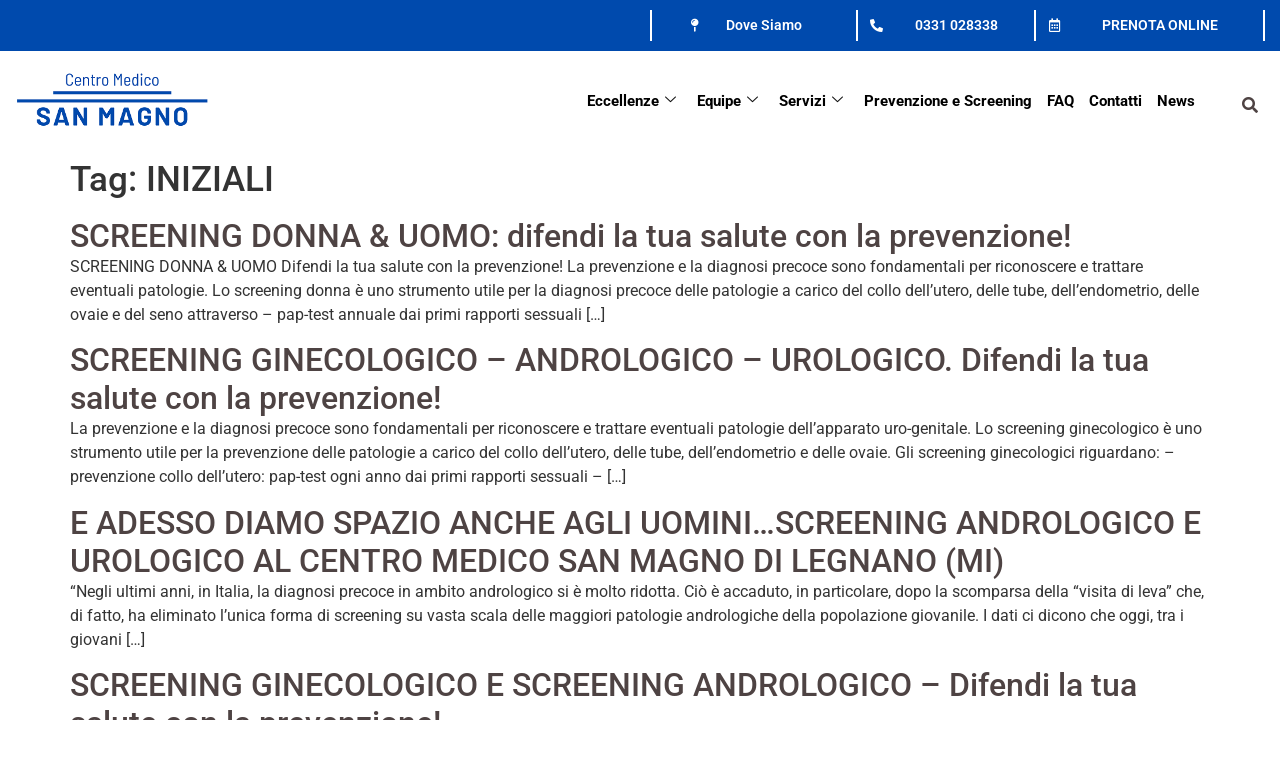

--- FILE ---
content_type: text/html; charset=UTF-8
request_url: https://centromedicosanmagno.it/tag/iniziali/
body_size: 17465
content:

<!DOCTYPE html>
<html lang="it-IT">

<head>
	<meta charset="UTF-8">
	<meta name="viewport" content="width=device-width, initial-scale=1.0" />
		<meta name='robots' content='index, follow, max-image-preview:large, max-snippet:-1, max-video-preview:-1' />
<!-- Google tag (gtag.js) consent mode dataLayer added by Site Kit -->
<script id="google_gtagjs-js-consent-mode-data-layer">
window.dataLayer = window.dataLayer || [];function gtag(){dataLayer.push(arguments);}
gtag('consent', 'default', {"ad_personalization":"denied","ad_storage":"denied","ad_user_data":"denied","analytics_storage":"denied","functionality_storage":"denied","security_storage":"denied","personalization_storage":"denied","region":["AT","BE","BG","CH","CY","CZ","DE","DK","EE","ES","FI","FR","GB","GR","HR","HU","IE","IS","IT","LI","LT","LU","LV","MT","NL","NO","PL","PT","RO","SE","SI","SK"],"wait_for_update":500});
window._googlesitekitConsentCategoryMap = {"statistics":["analytics_storage"],"marketing":["ad_storage","ad_user_data","ad_personalization"],"functional":["functionality_storage","security_storage"],"preferences":["personalization_storage"]};
window._googlesitekitConsents = {"ad_personalization":"denied","ad_storage":"denied","ad_user_data":"denied","analytics_storage":"denied","functionality_storage":"denied","security_storage":"denied","personalization_storage":"denied","region":["AT","BE","BG","CH","CY","CZ","DE","DK","EE","ES","FI","FR","GB","GR","HR","HU","IE","IS","IT","LI","LT","LU","LV","MT","NL","NO","PL","PT","RO","SE","SI","SK"],"wait_for_update":500};
</script>
<!-- End Google tag (gtag.js) consent mode dataLayer added by Site Kit -->

	<!-- This site is optimized with the Yoast SEO plugin v26.2 - https://yoast.com/wordpress/plugins/seo/ -->
	<title>INIZIALI Archivi - Centro Medico San Magno</title>
	<link rel="canonical" href="https://centromedicosanmagno.it/tag/iniziali/" />
	<meta property="og:locale" content="it_IT" />
	<meta property="og:type" content="article" />
	<meta property="og:title" content="INIZIALI Archivi - Centro Medico San Magno" />
	<meta property="og:url" content="https://centromedicosanmagno.it/tag/iniziali/" />
	<meta property="og:site_name" content="Centro Medico San Magno" />
	<meta name="twitter:card" content="summary_large_image" />
	<script type="application/ld+json" class="yoast-schema-graph">{"@context":"https://schema.org","@graph":[{"@type":"CollectionPage","@id":"https://centromedicosanmagno.it/tag/iniziali/","url":"https://centromedicosanmagno.it/tag/iniziali/","name":"INIZIALI Archivi - Centro Medico San Magno","isPartOf":{"@id":"https://centromedicosanmagno.it/#website"},"breadcrumb":{"@id":"https://centromedicosanmagno.it/tag/iniziali/#breadcrumb"},"inLanguage":"it-IT"},{"@type":"BreadcrumbList","@id":"https://centromedicosanmagno.it/tag/iniziali/#breadcrumb","itemListElement":[{"@type":"ListItem","position":1,"name":"Home","item":"https://centromedicosanmagno.it/"},{"@type":"ListItem","position":2,"name":"INIZIALI"}]},{"@type":"WebSite","@id":"https://centromedicosanmagno.it/#website","url":"https://centromedicosanmagno.it/","name":"Centro Medico San Magno - Legnano","description":"Il Centro Medico San Magno è un moderno ed accogliente poliambulatorio situato nel cuore di Legnano (Mi), facilmente raggiungibile grazie alla vicinanza con l’autostrada A8 e le principali arterie di raccordo dell’hinterland milanese e varesino.","publisher":{"@id":"https://centromedicosanmagno.it/#organization"},"potentialAction":[{"@type":"SearchAction","target":{"@type":"EntryPoint","urlTemplate":"https://centromedicosanmagno.it/?s={search_term_string}"},"query-input":{"@type":"PropertyValueSpecification","valueRequired":true,"valueName":"search_term_string"}}],"inLanguage":"it-IT"},{"@type":"Organization","@id":"https://centromedicosanmagno.it/#organization","name":"Centro Medico San Magno Legnano","url":"https://centromedicosanmagno.it/","logo":{"@type":"ImageObject","inLanguage":"it-IT","@id":"https://centromedicosanmagno.it/#/schema/logo/image/","url":"https://centromedicosanmagno.it/wp-content/uploads/2021/05/logo-centro-medico-legnano2.png","contentUrl":"https://centromedicosanmagno.it/wp-content/uploads/2021/05/logo-centro-medico-legnano2.png","width":396,"height":100,"caption":"Centro Medico San Magno Legnano"},"image":{"@id":"https://centromedicosanmagno.it/#/schema/logo/image/"},"sameAs":["https://www.facebook.com/Centro-Medico-San-Magno-154560074956983/","https://www.instagram.com/centromedicosanmagnolegnano/","https://www.linkedin.com/in/centro-medico-san-magno-3498bb62/"]}]}</script>
	<!-- / Yoast SEO plugin. -->


<link rel='dns-prefetch' href='//cdn.iubenda.com' />
<link rel='dns-prefetch' href='//www.googletagmanager.com' />
<link rel="alternate" type="application/rss+xml" title="Centro Medico San Magno &raquo; Feed" href="https://centromedicosanmagno.it/feed/" />
<link rel="alternate" type="application/rss+xml" title="Centro Medico San Magno &raquo; Feed dei commenti" href="https://centromedicosanmagno.it/comments/feed/" />
<link rel="alternate" type="application/rss+xml" title="Centro Medico San Magno &raquo; INIZIALI Feed del tag" href="https://centromedicosanmagno.it/tag/iniziali/feed/" />
<style id='wp-img-auto-sizes-contain-inline-css'>
img:is([sizes=auto i],[sizes^="auto," i]){contain-intrinsic-size:3000px 1500px}
/*# sourceURL=wp-img-auto-sizes-contain-inline-css */
</style>
<link rel='stylesheet' id='elementor-frontend-css' href='https://centromedicosanmagno.it/wp-content/plugins/elementor/assets/css/frontend.min.css?ver=3.32.5' media='all' />
<link rel='stylesheet' id='elementor-post-809-css' href='https://centromedicosanmagno.it/wp-content/uploads/elementor/css/post-809.css?ver=1768282607' media='all' />
<style id='wp-emoji-styles-inline-css'>

	img.wp-smiley, img.emoji {
		display: inline !important;
		border: none !important;
		box-shadow: none !important;
		height: 1em !important;
		width: 1em !important;
		margin: 0 0.07em !important;
		vertical-align: -0.1em !important;
		background: none !important;
		padding: 0 !important;
	}
/*# sourceURL=wp-emoji-styles-inline-css */
</style>
<link rel='stylesheet' id='wp-block-library-css' href='https://centromedicosanmagno.it/wp-includes/css/dist/block-library/style.min.css?ver=6.9' media='all' />
<style id='global-styles-inline-css'>
:root{--wp--preset--aspect-ratio--square: 1;--wp--preset--aspect-ratio--4-3: 4/3;--wp--preset--aspect-ratio--3-4: 3/4;--wp--preset--aspect-ratio--3-2: 3/2;--wp--preset--aspect-ratio--2-3: 2/3;--wp--preset--aspect-ratio--16-9: 16/9;--wp--preset--aspect-ratio--9-16: 9/16;--wp--preset--color--black: #000000;--wp--preset--color--cyan-bluish-gray: #abb8c3;--wp--preset--color--white: #ffffff;--wp--preset--color--pale-pink: #f78da7;--wp--preset--color--vivid-red: #cf2e2e;--wp--preset--color--luminous-vivid-orange: #ff6900;--wp--preset--color--luminous-vivid-amber: #fcb900;--wp--preset--color--light-green-cyan: #7bdcb5;--wp--preset--color--vivid-green-cyan: #00d084;--wp--preset--color--pale-cyan-blue: #8ed1fc;--wp--preset--color--vivid-cyan-blue: #0693e3;--wp--preset--color--vivid-purple: #9b51e0;--wp--preset--gradient--vivid-cyan-blue-to-vivid-purple: linear-gradient(135deg,rgb(6,147,227) 0%,rgb(155,81,224) 100%);--wp--preset--gradient--light-green-cyan-to-vivid-green-cyan: linear-gradient(135deg,rgb(122,220,180) 0%,rgb(0,208,130) 100%);--wp--preset--gradient--luminous-vivid-amber-to-luminous-vivid-orange: linear-gradient(135deg,rgb(252,185,0) 0%,rgb(255,105,0) 100%);--wp--preset--gradient--luminous-vivid-orange-to-vivid-red: linear-gradient(135deg,rgb(255,105,0) 0%,rgb(207,46,46) 100%);--wp--preset--gradient--very-light-gray-to-cyan-bluish-gray: linear-gradient(135deg,rgb(238,238,238) 0%,rgb(169,184,195) 100%);--wp--preset--gradient--cool-to-warm-spectrum: linear-gradient(135deg,rgb(74,234,220) 0%,rgb(151,120,209) 20%,rgb(207,42,186) 40%,rgb(238,44,130) 60%,rgb(251,105,98) 80%,rgb(254,248,76) 100%);--wp--preset--gradient--blush-light-purple: linear-gradient(135deg,rgb(255,206,236) 0%,rgb(152,150,240) 100%);--wp--preset--gradient--blush-bordeaux: linear-gradient(135deg,rgb(254,205,165) 0%,rgb(254,45,45) 50%,rgb(107,0,62) 100%);--wp--preset--gradient--luminous-dusk: linear-gradient(135deg,rgb(255,203,112) 0%,rgb(199,81,192) 50%,rgb(65,88,208) 100%);--wp--preset--gradient--pale-ocean: linear-gradient(135deg,rgb(255,245,203) 0%,rgb(182,227,212) 50%,rgb(51,167,181) 100%);--wp--preset--gradient--electric-grass: linear-gradient(135deg,rgb(202,248,128) 0%,rgb(113,206,126) 100%);--wp--preset--gradient--midnight: linear-gradient(135deg,rgb(2,3,129) 0%,rgb(40,116,252) 100%);--wp--preset--font-size--small: 13px;--wp--preset--font-size--medium: 20px;--wp--preset--font-size--large: 36px;--wp--preset--font-size--x-large: 42px;--wp--preset--spacing--20: 0.44rem;--wp--preset--spacing--30: 0.67rem;--wp--preset--spacing--40: 1rem;--wp--preset--spacing--50: 1.5rem;--wp--preset--spacing--60: 2.25rem;--wp--preset--spacing--70: 3.38rem;--wp--preset--spacing--80: 5.06rem;--wp--preset--shadow--natural: 6px 6px 9px rgba(0, 0, 0, 0.2);--wp--preset--shadow--deep: 12px 12px 50px rgba(0, 0, 0, 0.4);--wp--preset--shadow--sharp: 6px 6px 0px rgba(0, 0, 0, 0.2);--wp--preset--shadow--outlined: 6px 6px 0px -3px rgb(255, 255, 255), 6px 6px rgb(0, 0, 0);--wp--preset--shadow--crisp: 6px 6px 0px rgb(0, 0, 0);}:root { --wp--style--global--content-size: 800px;--wp--style--global--wide-size: 1200px; }:where(body) { margin: 0; }.wp-site-blocks > .alignleft { float: left; margin-right: 2em; }.wp-site-blocks > .alignright { float: right; margin-left: 2em; }.wp-site-blocks > .aligncenter { justify-content: center; margin-left: auto; margin-right: auto; }:where(.wp-site-blocks) > * { margin-block-start: 24px; margin-block-end: 0; }:where(.wp-site-blocks) > :first-child { margin-block-start: 0; }:where(.wp-site-blocks) > :last-child { margin-block-end: 0; }:root { --wp--style--block-gap: 24px; }:root :where(.is-layout-flow) > :first-child{margin-block-start: 0;}:root :where(.is-layout-flow) > :last-child{margin-block-end: 0;}:root :where(.is-layout-flow) > *{margin-block-start: 24px;margin-block-end: 0;}:root :where(.is-layout-constrained) > :first-child{margin-block-start: 0;}:root :where(.is-layout-constrained) > :last-child{margin-block-end: 0;}:root :where(.is-layout-constrained) > *{margin-block-start: 24px;margin-block-end: 0;}:root :where(.is-layout-flex){gap: 24px;}:root :where(.is-layout-grid){gap: 24px;}.is-layout-flow > .alignleft{float: left;margin-inline-start: 0;margin-inline-end: 2em;}.is-layout-flow > .alignright{float: right;margin-inline-start: 2em;margin-inline-end: 0;}.is-layout-flow > .aligncenter{margin-left: auto !important;margin-right: auto !important;}.is-layout-constrained > .alignleft{float: left;margin-inline-start: 0;margin-inline-end: 2em;}.is-layout-constrained > .alignright{float: right;margin-inline-start: 2em;margin-inline-end: 0;}.is-layout-constrained > .aligncenter{margin-left: auto !important;margin-right: auto !important;}.is-layout-constrained > :where(:not(.alignleft):not(.alignright):not(.alignfull)){max-width: var(--wp--style--global--content-size);margin-left: auto !important;margin-right: auto !important;}.is-layout-constrained > .alignwide{max-width: var(--wp--style--global--wide-size);}body .is-layout-flex{display: flex;}.is-layout-flex{flex-wrap: wrap;align-items: center;}.is-layout-flex > :is(*, div){margin: 0;}body .is-layout-grid{display: grid;}.is-layout-grid > :is(*, div){margin: 0;}body{padding-top: 0px;padding-right: 0px;padding-bottom: 0px;padding-left: 0px;}a:where(:not(.wp-element-button)){text-decoration: underline;}:root :where(.wp-element-button, .wp-block-button__link){background-color: #32373c;border-width: 0;color: #fff;font-family: inherit;font-size: inherit;font-style: inherit;font-weight: inherit;letter-spacing: inherit;line-height: inherit;padding-top: calc(0.667em + 2px);padding-right: calc(1.333em + 2px);padding-bottom: calc(0.667em + 2px);padding-left: calc(1.333em + 2px);text-decoration: none;text-transform: inherit;}.has-black-color{color: var(--wp--preset--color--black) !important;}.has-cyan-bluish-gray-color{color: var(--wp--preset--color--cyan-bluish-gray) !important;}.has-white-color{color: var(--wp--preset--color--white) !important;}.has-pale-pink-color{color: var(--wp--preset--color--pale-pink) !important;}.has-vivid-red-color{color: var(--wp--preset--color--vivid-red) !important;}.has-luminous-vivid-orange-color{color: var(--wp--preset--color--luminous-vivid-orange) !important;}.has-luminous-vivid-amber-color{color: var(--wp--preset--color--luminous-vivid-amber) !important;}.has-light-green-cyan-color{color: var(--wp--preset--color--light-green-cyan) !important;}.has-vivid-green-cyan-color{color: var(--wp--preset--color--vivid-green-cyan) !important;}.has-pale-cyan-blue-color{color: var(--wp--preset--color--pale-cyan-blue) !important;}.has-vivid-cyan-blue-color{color: var(--wp--preset--color--vivid-cyan-blue) !important;}.has-vivid-purple-color{color: var(--wp--preset--color--vivid-purple) !important;}.has-black-background-color{background-color: var(--wp--preset--color--black) !important;}.has-cyan-bluish-gray-background-color{background-color: var(--wp--preset--color--cyan-bluish-gray) !important;}.has-white-background-color{background-color: var(--wp--preset--color--white) !important;}.has-pale-pink-background-color{background-color: var(--wp--preset--color--pale-pink) !important;}.has-vivid-red-background-color{background-color: var(--wp--preset--color--vivid-red) !important;}.has-luminous-vivid-orange-background-color{background-color: var(--wp--preset--color--luminous-vivid-orange) !important;}.has-luminous-vivid-amber-background-color{background-color: var(--wp--preset--color--luminous-vivid-amber) !important;}.has-light-green-cyan-background-color{background-color: var(--wp--preset--color--light-green-cyan) !important;}.has-vivid-green-cyan-background-color{background-color: var(--wp--preset--color--vivid-green-cyan) !important;}.has-pale-cyan-blue-background-color{background-color: var(--wp--preset--color--pale-cyan-blue) !important;}.has-vivid-cyan-blue-background-color{background-color: var(--wp--preset--color--vivid-cyan-blue) !important;}.has-vivid-purple-background-color{background-color: var(--wp--preset--color--vivid-purple) !important;}.has-black-border-color{border-color: var(--wp--preset--color--black) !important;}.has-cyan-bluish-gray-border-color{border-color: var(--wp--preset--color--cyan-bluish-gray) !important;}.has-white-border-color{border-color: var(--wp--preset--color--white) !important;}.has-pale-pink-border-color{border-color: var(--wp--preset--color--pale-pink) !important;}.has-vivid-red-border-color{border-color: var(--wp--preset--color--vivid-red) !important;}.has-luminous-vivid-orange-border-color{border-color: var(--wp--preset--color--luminous-vivid-orange) !important;}.has-luminous-vivid-amber-border-color{border-color: var(--wp--preset--color--luminous-vivid-amber) !important;}.has-light-green-cyan-border-color{border-color: var(--wp--preset--color--light-green-cyan) !important;}.has-vivid-green-cyan-border-color{border-color: var(--wp--preset--color--vivid-green-cyan) !important;}.has-pale-cyan-blue-border-color{border-color: var(--wp--preset--color--pale-cyan-blue) !important;}.has-vivid-cyan-blue-border-color{border-color: var(--wp--preset--color--vivid-cyan-blue) !important;}.has-vivid-purple-border-color{border-color: var(--wp--preset--color--vivid-purple) !important;}.has-vivid-cyan-blue-to-vivid-purple-gradient-background{background: var(--wp--preset--gradient--vivid-cyan-blue-to-vivid-purple) !important;}.has-light-green-cyan-to-vivid-green-cyan-gradient-background{background: var(--wp--preset--gradient--light-green-cyan-to-vivid-green-cyan) !important;}.has-luminous-vivid-amber-to-luminous-vivid-orange-gradient-background{background: var(--wp--preset--gradient--luminous-vivid-amber-to-luminous-vivid-orange) !important;}.has-luminous-vivid-orange-to-vivid-red-gradient-background{background: var(--wp--preset--gradient--luminous-vivid-orange-to-vivid-red) !important;}.has-very-light-gray-to-cyan-bluish-gray-gradient-background{background: var(--wp--preset--gradient--very-light-gray-to-cyan-bluish-gray) !important;}.has-cool-to-warm-spectrum-gradient-background{background: var(--wp--preset--gradient--cool-to-warm-spectrum) !important;}.has-blush-light-purple-gradient-background{background: var(--wp--preset--gradient--blush-light-purple) !important;}.has-blush-bordeaux-gradient-background{background: var(--wp--preset--gradient--blush-bordeaux) !important;}.has-luminous-dusk-gradient-background{background: var(--wp--preset--gradient--luminous-dusk) !important;}.has-pale-ocean-gradient-background{background: var(--wp--preset--gradient--pale-ocean) !important;}.has-electric-grass-gradient-background{background: var(--wp--preset--gradient--electric-grass) !important;}.has-midnight-gradient-background{background: var(--wp--preset--gradient--midnight) !important;}.has-small-font-size{font-size: var(--wp--preset--font-size--small) !important;}.has-medium-font-size{font-size: var(--wp--preset--font-size--medium) !important;}.has-large-font-size{font-size: var(--wp--preset--font-size--large) !important;}.has-x-large-font-size{font-size: var(--wp--preset--font-size--x-large) !important;}
/*# sourceURL=global-styles-inline-css */
</style>

<link rel='stylesheet' id='contact-form-7-css' href='https://centromedicosanmagno.it/wp-content/plugins/contact-form-7/includes/css/styles.css?ver=6.1.3' media='all' />
<link rel='stylesheet' id='hello-elementor-css' href='https://centromedicosanmagno.it/wp-content/themes/hello-elementor/assets/css/reset.css?ver=3.4.4' media='all' />
<link rel='stylesheet' id='hello-elementor-theme-style-css' href='https://centromedicosanmagno.it/wp-content/themes/hello-elementor/assets/css/theme.css?ver=3.4.4' media='all' />
<link rel='stylesheet' id='hello-elementor-header-footer-css' href='https://centromedicosanmagno.it/wp-content/themes/hello-elementor/assets/css/header-footer.css?ver=3.4.4' media='all' />
<link rel='stylesheet' id='e-animation-shrink-css' href='https://centromedicosanmagno.it/wp-content/plugins/elementor/assets/lib/animations/styles/e-animation-shrink.min.css?ver=3.32.5' media='all' />
<link rel='stylesheet' id='widget-icon-box-css' href='https://centromedicosanmagno.it/wp-content/plugins/elementor/assets/css/widget-icon-box.min.css?ver=3.32.5' media='all' />
<link rel='stylesheet' id='widget-image-css' href='https://centromedicosanmagno.it/wp-content/plugins/elementor/assets/css/widget-image.min.css?ver=3.32.5' media='all' />
<link rel='stylesheet' id='widget-nav-menu-css' href='https://centromedicosanmagno.it/wp-content/plugins/elementor-pro/assets/css/widget-nav-menu.min.css?ver=3.32.3' media='all' />
<link rel='stylesheet' id='widget-search-form-css' href='https://centromedicosanmagno.it/wp-content/plugins/elementor-pro/assets/css/widget-search-form.min.css?ver=3.32.3' media='all' />
<link rel='stylesheet' id='elementor-icons-shared-0-css' href='https://centromedicosanmagno.it/wp-content/plugins/elementor/assets/lib/font-awesome/css/fontawesome.min.css?ver=5.15.3' media='all' />
<link rel='stylesheet' id='elementor-icons-fa-solid-css' href='https://centromedicosanmagno.it/wp-content/plugins/elementor/assets/lib/font-awesome/css/solid.min.css?ver=5.15.3' media='all' />
<link rel='stylesheet' id='e-sticky-css' href='https://centromedicosanmagno.it/wp-content/plugins/elementor-pro/assets/css/modules/sticky.min.css?ver=3.32.3' media='all' />
<link rel='stylesheet' id='widget-heading-css' href='https://centromedicosanmagno.it/wp-content/plugins/elementor/assets/css/widget-heading.min.css?ver=3.32.5' media='all' />
<link rel='stylesheet' id='widget-posts-css' href='https://centromedicosanmagno.it/wp-content/plugins/elementor-pro/assets/css/widget-posts.min.css?ver=3.32.3' media='all' />
<link rel='stylesheet' id='widget-social-icons-css' href='https://centromedicosanmagno.it/wp-content/plugins/elementor/assets/css/widget-social-icons.min.css?ver=3.32.5' media='all' />
<link rel='stylesheet' id='e-apple-webkit-css' href='https://centromedicosanmagno.it/wp-content/plugins/elementor/assets/css/conditionals/apple-webkit.min.css?ver=3.32.5' media='all' />
<link rel='stylesheet' id='elementor-icons-css' href='https://centromedicosanmagno.it/wp-content/plugins/elementor/assets/lib/eicons/css/elementor-icons.min.css?ver=5.44.0' media='all' />
<link rel='stylesheet' id='elementor-post-7-css' href='https://centromedicosanmagno.it/wp-content/uploads/elementor/css/post-7.css?ver=1768282607' media='all' />
<link rel='stylesheet' id='font_awesome_5-css' href='https://centromedicosanmagno.it/wp-content/plugins/ultimate-addons-for-elementor/classes/../../elementor/assets/lib/font-awesome/css/fontawesome.min.css?ver=6.9' media='all' />
<link rel='stylesheet' id='font_awesome_solid-css' href='https://centromedicosanmagno.it/wp-content/plugins/ultimate-addons-for-elementor/classes/../../elementor/assets/lib/font-awesome/css/solid.min.css?ver=6.9' media='all' />
<link rel='stylesheet' id='font_awesome_regular-css' href='https://centromedicosanmagno.it/wp-content/plugins/ultimate-addons-for-elementor/classes/../../elementor/assets/lib/font-awesome/css/regular.min.css?ver=6.9' media='all' />
<link rel='stylesheet' id='font_awesome_brand-css' href='https://centromedicosanmagno.it/wp-content/plugins/ultimate-addons-for-elementor/classes/../../elementor/assets/lib/font-awesome/css/brands.min.css?ver=6.9' media='all' />
<link rel='stylesheet' id='custom-style-css' href='https://centromedicosanmagno.it/wp-content/plugins/ultimate-addons-for-elementor/classes/../css/style.css?ver=6.9' media='all' />
<link rel='stylesheet' id='elementor-post-152-css' href='https://centromedicosanmagno.it/wp-content/uploads/elementor/css/post-152.css?ver=1768282607' media='all' />
<link rel='stylesheet' id='elementor-post-192-css' href='https://centromedicosanmagno.it/wp-content/uploads/elementor/css/post-192.css?ver=1768282607' media='all' />
<link rel='stylesheet' id='ekit-widget-styles-css' href='https://centromedicosanmagno.it/wp-content/plugins/elementskit-lite/widgets/init/assets/css/widget-styles.css?ver=3.7.5' media='all' />
<link rel='stylesheet' id='ekit-responsive-css' href='https://centromedicosanmagno.it/wp-content/plugins/elementskit-lite/widgets/init/assets/css/responsive.css?ver=3.7.5' media='all' />
<link rel='stylesheet' id='elementor-gf-local-roboto-css' href='https://centromedicosanmagno.it/wp-content/uploads/elementor/google-fonts/css/roboto.css?ver=1742544052' media='all' />
<link rel='stylesheet' id='elementor-icons-fa-regular-css' href='https://centromedicosanmagno.it/wp-content/plugins/elementor/assets/lib/font-awesome/css/regular.min.css?ver=5.15.3' media='all' />
<link rel='stylesheet' id='elementor-icons-ekiticons-css' href='https://centromedicosanmagno.it/wp-content/plugins/elementskit-lite/modules/elementskit-icon-pack/assets/css/ekiticons.css?ver=3.7.5' media='all' />
<link rel='stylesheet' id='elementor-icons-fa-brands-css' href='https://centromedicosanmagno.it/wp-content/plugins/elementor/assets/lib/font-awesome/css/brands.min.css?ver=5.15.3' media='all' />

<script  type="text/javascript" class=" _iub_cs_skip" id="iubenda-head-inline-scripts-0">
var _iub = _iub || [];
_iub.csConfiguration = {"whitelabel":false,"siteId":557966,"cookiePolicyId":7858996,"lang":"it"};

//# sourceURL=iubenda-head-inline-scripts-0
</script>
<script  type="text/javascript" charset="UTF-8" async="" class=" _iub_cs_skip" src="//cdn.iubenda.com/cs/iubenda_cs.js?ver=3.12.4" id="iubenda-head-scripts-0-js"></script>
<script src="https://centromedicosanmagno.it/wp-includes/js/jquery/jquery.min.js?ver=3.7.1" id="jquery-core-js"></script>
<script src="https://centromedicosanmagno.it/wp-includes/js/jquery/jquery-migrate.min.js?ver=3.4.1" id="jquery-migrate-js"></script>

<!-- Snippet del tag Google (gtag.js) aggiunto da Site Kit -->
<!-- Snippet Google Analytics aggiunto da Site Kit -->
<script src="https://www.googletagmanager.com/gtag/js?id=G-VSEFLDLHQR" id="google_gtagjs-js" async></script>
<script id="google_gtagjs-js-after">
window.dataLayer = window.dataLayer || [];function gtag(){dataLayer.push(arguments);}
gtag("set","linker",{"domains":["centromedicosanmagno.it"]});
gtag("js", new Date());
gtag("set", "developer_id.dZTNiMT", true);
gtag("config", "G-VSEFLDLHQR");
//# sourceURL=google_gtagjs-js-after
</script>
<link rel="https://api.w.org/" href="https://centromedicosanmagno.it/wp-json/" /><link rel="alternate" title="JSON" type="application/json" href="https://centromedicosanmagno.it/wp-json/wp/v2/tags/954" /><link rel="EditURI" type="application/rsd+xml" title="RSD" href="https://centromedicosanmagno.it/xmlrpc.php?rsd" />
<meta name="generator" content="WordPress 6.9" />
<meta name="generator" content="Site Kit by Google 1.170.0" /><meta name="generator" content="Elementor 3.32.5; features: additional_custom_breakpoints; settings: css_print_method-external, google_font-enabled, font_display-auto">
<meta name="facebook-domain-verification" content="txg9v82evkwh8n5g1m21shumt5i7y5" />
<!-- Facebook Pixel Code -->
<script>
!function(f,b,e,v,n,t,s)
{if(f.fbq)return;n=f.fbq=function(){n.callMethod?
n.callMethod.apply(n,arguments):n.queue.push(arguments)};
if(!f._fbq)f._fbq=n;n.push=n;n.loaded=!0;n.version='2.0';
n.queue=[];t=b.createElement(e);t.async=!0;
t.src=v;s=b.getElementsByTagName(e)[0];
s.parentNode.insertBefore(t,s)}(window, document,'script',
'https://connect.facebook.net/en_US/fbevents.js');
fbq('init', '1891491450921814');
fbq('track', 'PageView');
</script>
<noscript><img height="1" width="1" style="display:none"
src="https://www.facebook.com/tr?id=1891491450921814&ev=PageView&noscript=1"
/></noscript>
<!-- End Facebook Pixel Code -->
			<style>
				.e-con.e-parent:nth-of-type(n+4):not(.e-lazyloaded):not(.e-no-lazyload),
				.e-con.e-parent:nth-of-type(n+4):not(.e-lazyloaded):not(.e-no-lazyload) * {
					background-image: none !important;
				}
				@media screen and (max-height: 1024px) {
					.e-con.e-parent:nth-of-type(n+3):not(.e-lazyloaded):not(.e-no-lazyload),
					.e-con.e-parent:nth-of-type(n+3):not(.e-lazyloaded):not(.e-no-lazyload) * {
						background-image: none !important;
					}
				}
				@media screen and (max-height: 640px) {
					.e-con.e-parent:nth-of-type(n+2):not(.e-lazyloaded):not(.e-no-lazyload),
					.e-con.e-parent:nth-of-type(n+2):not(.e-lazyloaded):not(.e-no-lazyload) * {
						background-image: none !important;
					}
				}
			</style>
			
<!-- Snippet Google Tag Manager aggiunto da Site Kit -->
<script>
			( function( w, d, s, l, i ) {
				w[l] = w[l] || [];
				w[l].push( {'gtm.start': new Date().getTime(), event: 'gtm.js'} );
				var f = d.getElementsByTagName( s )[0],
					j = d.createElement( s ), dl = l != 'dataLayer' ? '&l=' + l : '';
				j.async = true;
				j.src = 'https://www.googletagmanager.com/gtm.js?id=' + i + dl;
				f.parentNode.insertBefore( j, f );
			} )( window, document, 'script', 'dataLayer', 'GTM-K699C42' );
			
</script>

<!-- Termina lo snippet Google Tag Manager aggiunto da Site Kit -->
<link rel="icon" href="https://centromedicosanmagno.it/wp-content/uploads/2024/04/cropped-san-magno-19.229-x-13.229-cm-32x32.png" sizes="32x32" />
<link rel="icon" href="https://centromedicosanmagno.it/wp-content/uploads/2024/04/cropped-san-magno-19.229-x-13.229-cm-192x192.png" sizes="192x192" />
<link rel="apple-touch-icon" href="https://centromedicosanmagno.it/wp-content/uploads/2024/04/cropped-san-magno-19.229-x-13.229-cm-180x180.png" />
<meta name="msapplication-TileImage" content="https://centromedicosanmagno.it/wp-content/uploads/2024/04/cropped-san-magno-19.229-x-13.229-cm-270x270.png" />
		<style id="wp-custom-css">
			.tag-links a{margin-left:5px;}
.post-tags{display:none;}
.sott {
  text-decoration: none!important;
}		</style>
		<link rel='stylesheet' id='e-animation-slideInLeft-css' href='https://centromedicosanmagno.it/wp-content/plugins/elementor/assets/lib/animations/styles/slideInLeft.min.css?ver=3.32.5' media='all' />
<link rel='stylesheet' id='widget-alert-css' href='https://centromedicosanmagno.it/wp-content/plugins/elementor/assets/css/widget-alert.min.css?ver=3.32.5' media='all' />
<link rel='stylesheet' id='timeline-css-css' href='https://centromedicosanmagno.it/wp-content/plugins/ultimate-addons-for-elementor/classes/../css/timeline.css?ver=6.9' media='all' />
<link rel='stylesheet' id='filter-gallery-css-css' href='https://centromedicosanmagno.it/wp-content/plugins/ultimate-addons-for-elementor/classes/../css/filterablegallery.css?ver=6.9' media='all' />
<link rel='stylesheet' id='fancybox-css-css' href='https://centromedicosanmagno.it/wp-content/plugins/ultimate-addons-for-elementor/classes/../css/jquery.fancybox.min.css?ver=6.9' media='all' />
<link rel='stylesheet' id='whatsapp-css-css' href='https://centromedicosanmagno.it/wp-content/plugins/ultimate-addons-for-elementor/classes/../css/whatsappchat.css?ver=6.9' media='all' />
<link rel='stylesheet' id='elementor-post-16980-css' href='https://centromedicosanmagno.it/wp-content/uploads/elementor/css/post-16980.css?ver=1768282607' media='all' />
<link rel='stylesheet' id='elementor-post-831-css' href='https://centromedicosanmagno.it/wp-content/uploads/elementor/css/post-831.css?ver=1768282607' media='all' />
<link rel='stylesheet' id='elementor-post-17030-css' href='https://centromedicosanmagno.it/wp-content/uploads/elementor/css/post-17030.css?ver=1768282607' media='all' />
</head>

<body class="archive tag tag-iniziali tag-954 wp-embed-responsive wp-theme-hello-elementor hello-elementor-default elementor-default elementor-kit-7">

			<!-- Snippet Google Tag Manager (noscript) aggiunto da Site Kit -->
		<noscript>
			<iframe src="https://www.googletagmanager.com/ns.html?id=GTM-K699C42" height="0" width="0" style="display:none;visibility:hidden"></iframe>
		</noscript>
		<!-- Termina lo snippet Google Tag Manager (noscript) aggiunto da Site Kit -->
		
			<a class="skip-link screen-reader-text" href="#content">
			Skip to content		</a>
	
	
	<div class="ekit-template-content-markup ekit-template-content-header ekit-template-content-theme-support">
				<div data-elementor-type="wp-post" data-elementor-id="809" class="elementor elementor-809" data-elementor-post-type="elementskit_template">
						<section class="elementor-section elementor-top-section elementor-element elementor-element-5759351 elementor-section-height-min-height elementor-reverse-tablet elementor-reverse-mobile elementor-section-boxed elementor-section-height-default elementor-section-items-middle" data-id="5759351" data-element_type="section" data-settings="{&quot;background_background&quot;:&quot;classic&quot;}">
						<div class="elementor-container elementor-column-gap-default">
					<div class="elementor-column elementor-col-50 elementor-top-column elementor-element elementor-element-b64433c elementor-hidden-tablet elementor-hidden-mobile" data-id="b64433c" data-element_type="column">
			<div class="elementor-widget-wrap">
							</div>
		</div>
				<div class="elementor-column elementor-col-50 elementor-top-column elementor-element elementor-element-a514ab6" data-id="a514ab6" data-element_type="column">
			<div class="elementor-widget-wrap elementor-element-populated">
						<section class="elementor-section elementor-inner-section elementor-element elementor-element-6d564e9 elementor-section-content-middle elementor-section-boxed elementor-section-height-default elementor-section-height-default" data-id="6d564e9" data-element_type="section" data-settings="{&quot;animation_mobile&quot;:&quot;none&quot;,&quot;background_background&quot;:&quot;classic&quot;}">
						<div class="elementor-container elementor-column-gap-narrow">
					<div class="elementor-column elementor-col-33 elementor-inner-column elementor-element elementor-element-8308451" data-id="8308451" data-element_type="column">
			<div class="elementor-widget-wrap elementor-element-populated">
						<div class="elementor-element elementor-element-af49ce8 elementor-position-left elementor-widget__width-initial elementor-widget-mobile__width-initial elementor-view-default elementor-mobile-position-top elementor-widget elementor-widget-icon-box" data-id="af49ce8" data-element_type="widget" data-widget_type="icon-box.default">
				<div class="elementor-widget-container">
							<div class="elementor-icon-box-wrapper">

						<div class="elementor-icon-box-icon">
				<a href="/../contatti-dove-siamo/" class="elementor-icon elementor-animation-shrink" tabindex="-1" aria-label="Dove Siamo">
				<i aria-hidden="true" class="fas fa-map-pin"></i>				</a>
			</div>
			
						<div class="elementor-icon-box-content">

									<p class="elementor-icon-box-title">
						<a href="/../contatti-dove-siamo/" >
							Dove Siamo						</a>
					</p>
				
				
			</div>
			
		</div>
						</div>
				</div>
					</div>
		</div>
				<div class="elementor-column elementor-col-33 elementor-inner-column elementor-element elementor-element-abc58b0" data-id="abc58b0" data-element_type="column">
			<div class="elementor-widget-wrap elementor-element-populated">
						<div class="elementor-element elementor-element-3779ea6 elementor-position-left elementor-widget-mobile__width-initial elementor-view-default elementor-mobile-position-top elementor-widget elementor-widget-icon-box" data-id="3779ea6" data-element_type="widget" data-widget_type="icon-box.default">
				<div class="elementor-widget-container">
							<div class="elementor-icon-box-wrapper">

						<div class="elementor-icon-box-icon">
				<a href="tel:0331028338" class="elementor-icon elementor-animation-shrink" tabindex="-1" aria-label="0331 028338">
				<i aria-hidden="true" class="fas fa-phone-alt"></i>				</a>
			</div>
			
						<div class="elementor-icon-box-content">

									<p class="elementor-icon-box-title">
						<a href="tel:0331028338" >
							0331 028338						</a>
					</p>
				
				
			</div>
			
		</div>
						</div>
				</div>
					</div>
		</div>
				<div class="elementor-column elementor-col-33 elementor-inner-column elementor-element elementor-element-494ae7a" data-id="494ae7a" data-element_type="column">
			<div class="elementor-widget-wrap elementor-element-populated">
						<div class="elementor-element elementor-element-15a5bad elementor-position-left elementor-widget-mobile__width-initial elementor-view-default elementor-mobile-position-top elementor-widget elementor-widget-icon-box" data-id="15a5bad" data-element_type="widget" data-widget_type="icon-box.default">
				<div class="elementor-widget-container">
							<div class="elementor-icon-box-wrapper">

						<div class="elementor-icon-box-icon">
				<a href="https://rebrand.ly/cmsm-prenotazioni" class="elementor-icon elementor-animation-shrink" tabindex="-1" aria-label="PRENOTA ONLINE">
				<i aria-hidden="true" class="far fa-calendar-alt"></i>				</a>
			</div>
			
						<div class="elementor-icon-box-content">

									<p class="elementor-icon-box-title">
						<a href="https://rebrand.ly/cmsm-prenotazioni" >
							PRENOTA ONLINE						</a>
					</p>
				
				
			</div>
			
		</div>
						</div>
				</div>
					</div>
		</div>
					</div>
		</section>
					</div>
		</div>
					</div>
		</section>
				<section class="elementor-section elementor-top-section elementor-element elementor-element-1c1239f elementor-section-content-middle elementor-section-boxed elementor-section-height-default elementor-section-height-default" data-id="1c1239f" data-element_type="section" data-settings="{&quot;background_background&quot;:&quot;classic&quot;,&quot;sticky&quot;:&quot;top&quot;,&quot;sticky_on&quot;:[&quot;desktop&quot;,&quot;tablet&quot;,&quot;mobile&quot;],&quot;sticky_offset&quot;:0,&quot;sticky_effects_offset&quot;:0,&quot;sticky_anchor_link_offset&quot;:0}">
						<div class="elementor-container elementor-column-gap-default">
					<div class="elementor-column elementor-col-33 elementor-top-column elementor-element elementor-element-ea1f4cf" data-id="ea1f4cf" data-element_type="column">
			<div class="elementor-widget-wrap elementor-element-populated">
						<div class="elementor-element elementor-element-8a646a3 elementor-widget__width-initial elementor-widget elementor-widget-image" data-id="8a646a3" data-element_type="widget" data-widget_type="image.default">
				<div class="elementor-widget-container">
																<a href="https://centromedicosanmagno.it/">
							<img width="300" height="108" src="https://centromedicosanmagno.it/wp-content/uploads/2021/06/logo-centro-medico-san-magno-legnano-300x108.png" class="attachment-medium size-medium wp-image-16355" alt="" srcset="https://centromedicosanmagno.it/wp-content/uploads/2021/06/logo-centro-medico-san-magno-legnano-300x108.png 300w, https://centromedicosanmagno.it/wp-content/uploads/2021/06/logo-centro-medico-san-magno-legnano.png 353w" sizes="(max-width: 300px) 100vw, 300px" />								</a>
															</div>
				</div>
					</div>
		</div>
				<div class="elementor-column elementor-col-33 elementor-top-column elementor-element elementor-element-d0fa915" data-id="d0fa915" data-element_type="column" data-settings="{&quot;background_background&quot;:&quot;classic&quot;}">
			<div class="elementor-widget-wrap elementor-element-populated">
						<div class="elementor-element elementor-element-c2ef316 elementor-widget__width-initial elementor-widget-mobile__width-inherit elementor-widget elementor-widget-ekit-nav-menu" data-id="c2ef316" data-element_type="widget" data-widget_type="ekit-nav-menu.default">
				<div class="elementor-widget-container">
							<nav class="ekit-wid-con ekit_menu_responsive_tablet" 
			data-hamburger-icon="icon icon-burger-menu" 
			data-hamburger-icon-type="icon" 
			data-responsive-breakpoint="1024">
			            <button class="elementskit-menu-hamburger elementskit-menu-toggler"  type="button" aria-label="hamburger-icon">
                <i aria-hidden="true" class="ekit-menu-icon icon icon-burger-menu"></i>            </button>
            <div id="ekit-megamenu-header-menu" class="elementskit-menu-container elementskit-menu-offcanvas-elements elementskit-navbar-nav-default ekit-nav-menu-one-page-no ekit-nav-dropdown-hover"><ul id="menu-header-menu" class="elementskit-navbar-nav elementskit-menu-po-right submenu-click-on-icon"><li id="menu-item-16979" class="menu-item menu-item-type-custom menu-item-object-custom menu-item-16979 nav-item elementskit-dropdown-has top_position elementskit-dropdown-menu-default_width elementskit-megamenu-has elementskit-mobile-builder-content" data-vertical-menu=750px><a href="#" class="ekit-menu-nav-link">Eccellenze<i aria-hidden="true" class="icon icon-down-arrow1 elementskit-submenu-indicator"></i></a><div class="elementskit-megamenu-panel">		<div data-elementor-type="wp-post" data-elementor-id="16980" class="elementor elementor-16980" data-elementor-post-type="elementskit_content">
						<section class="elementor-section elementor-top-section elementor-element elementor-element-c15d8f4 elementor-section-content-middle elementor-section-boxed elementor-section-height-default elementor-section-height-default" data-id="c15d8f4" data-element_type="section">
						<div class="elementor-container elementor-column-gap-default">
					<div class="elementor-column elementor-col-100 elementor-top-column elementor-element elementor-element-3f38e42" data-id="3f38e42" data-element_type="column">
			<div class="elementor-widget-wrap elementor-element-populated">
						<section class="elementor-section elementor-inner-section elementor-element elementor-element-77b6031 elementor-section-full_width elementor-section-height-default elementor-section-height-default" data-id="77b6031" data-element_type="section" data-settings="{&quot;background_background&quot;:&quot;classic&quot;}">
						<div class="elementor-container elementor-column-gap-default">
					<div class="elementor-column elementor-col-100 elementor-inner-column elementor-element elementor-element-6dca1a4" data-id="6dca1a4" data-element_type="column">
			<div class="elementor-widget-wrap elementor-element-populated">
						<div class="elementor-element elementor-element-3c2a464 elementor-align-left ekit-has-divider-yes elementor-widget elementor-widget-elementskit-page-list" data-id="3c2a464" data-element_type="widget" data-widget_type="elementskit-page-list.default">
				<div class="elementor-widget-container">
					<div class="ekit-wid-con" >		<div class="elementor-icon-list-items ">
							<div class="elementor-icon-list-item   ">
						<a class="elementor-repeater-item-22cda65 ekit_badge_left" href="https://centromedicosanmagno.it/specializzazioni/oculistica-oftalmologia/">
							<div class="ekit_page_list_content">
																<span class="elementor-icon-list-text">
									<span class="ekit_page_list_title_title">Oculistica</span>
																	</span>
							</div>
													</a>
					</div>
								<div class="elementor-icon-list-item   ">
						<a class="elementor-repeater-item-46cb0e2 ekit_badge_left" href="https://centromedicosanmagno.it/medici/disturbi-specifici-dellapprendimento-d-s-a/">
							<div class="ekit_page_list_content">
																<span class="elementor-icon-list-text">
									<span class="ekit_page_list_title_title">Disturbi specifici dell&#039;apprendimento (DSA)</span>
																	</span>
							</div>
													</a>
					</div>
								<div class="elementor-icon-list-item   ">
						<a class="elementor-repeater-item-bb1cc16 ekit_badge_left" href="https://centromedicosanmagno.it/specializzazioni/ortottica/">
							<div class="ekit_page_list_content">
																<span class="elementor-icon-list-text">
									<span class="ekit_page_list_title_title">Ortottica</span>
																	</span>
							</div>
													</a>
					</div>
								<div class="elementor-icon-list-item   ">
						<a class="elementor-repeater-item-6ef1187 ekit_badge_left" href="https://centromedicosanmagno.it/specializzazioni/ozonoterapia-2/">
							<div class="ekit_page_list_content">
																<span class="elementor-icon-list-text">
									<span class="ekit_page_list_title_title">Ozonoterapia</span>
																	</span>
							</div>
													</a>
					</div>
						</div>
		</div>				</div>
				</div>
					</div>
		</div>
					</div>
		</section>
					</div>
		</div>
					</div>
		</section>
				</div>
		</div></li>
<li id="menu-item-144" class="menu-item menu-item-type-post_type menu-item-object-page menu-item-144 nav-item elementskit-dropdown-has top_position elementskit-dropdown-menu-default_width elementskit-megamenu-has elementskit-mobile-builder-content" data-vertical-menu=750px><a href="https://centromedicosanmagno.it/medici/" class="ekit-menu-nav-link">Equipe<i aria-hidden="true" class="icon icon-down-arrow1 elementskit-submenu-indicator"></i></a><div class="elementskit-megamenu-panel">		<div data-elementor-type="wp-post" data-elementor-id="831" class="elementor elementor-831" data-elementor-post-type="elementskit_content">
						<section class="elementor-section elementor-top-section elementor-element elementor-element-48fa6edd elementor-section-full_width elementor-section-height-default elementor-section-height-default" data-id="48fa6edd" data-element_type="section">
						<div class="elementor-container elementor-column-gap-default">
					<div class="elementor-column elementor-col-100 elementor-top-column elementor-element elementor-element-7c17d120" data-id="7c17d120" data-element_type="column">
			<div class="elementor-widget-wrap elementor-element-populated">
						<section class="elementor-section elementor-inner-section elementor-element elementor-element-711c1314 elementor-section-full_width elementor-section-height-default elementor-section-height-default" data-id="711c1314" data-element_type="section" data-settings="{&quot;background_background&quot;:&quot;classic&quot;}">
						<div class="elementor-container elementor-column-gap-default">
					<div class="elementor-column elementor-col-50 elementor-inner-column elementor-element elementor-element-89e76cb" data-id="89e76cb" data-element_type="column">
			<div class="elementor-widget-wrap elementor-element-populated">
						<div class="elementor-element elementor-element-473eeb4d elementor-align-left ekit-has-divider-yes elementor-widget elementor-widget-elementskit-page-list" data-id="473eeb4d" data-element_type="widget" data-widget_type="elementskit-page-list.default">
				<div class="elementor-widget-container">
					<div class="ekit-wid-con" >		<div class="elementor-icon-list-items ">
							<div class="elementor-icon-list-item   col-xs-12">
						<a class="elementor-repeater-item-940d12d ekit_badge_left" href="https://centromedicosanmagno.it/medici/medico-chirurgo-specialista-in-allergologia-e-immunologia-clinica/">
							<div class="ekit_page_list_content">
																<span class="elementor-icon-list-text">
									<span class="ekit_page_list_title_title">Allergologo e Malattie dell’Apparato Respiratorio </span>
																	</span>
							</div>
													</a>
					</div>
								<div class="elementor-icon-list-item   col-xs-12">
						<a class="elementor-repeater-item-34d0a13 ekit_badge_left" href="https://centromedicosanmagno.it/medici/cardiologo/">
							<div class="ekit_page_list_content">
																<span class="elementor-icon-list-text">
									<span class="ekit_page_list_title_title">Cardiologo Darawshy Wasseem</span>
																	</span>
							</div>
													</a>
					</div>
								<div class="elementor-icon-list-item   col-xs-12">
						<a class="elementor-repeater-item-b9f261f ekit_badge_left" href="https://centromedicosanmagno.it/medici/chirurgo-generale/">
							<div class="ekit_page_list_content">
																<span class="elementor-icon-list-text">
									<span class="ekit_page_list_title_title">Chirurgo Generale</span>
																	</span>
							</div>
													</a>
					</div>
								<div class="elementor-icon-list-item   col-xs-12">
						<a class="elementor-repeater-item-1aab4ef ekit_badge_left" href="https://centromedicosanmagno.it/medici/chirurgo-vascolare/">
							<div class="ekit_page_list_content">
																<span class="elementor-icon-list-text">
									<span class="ekit_page_list_title_title">Chirurgo Vascolare</span>
																	</span>
							</div>
													</a>
					</div>
								<div class="elementor-icon-list-item   col-xs-12">
						<a class="elementor-repeater-item-b1a64c2 ekit_badge_left" href="https://centromedicosanmagno.it/medici/dermatologo1/">
							<div class="ekit_page_list_content">
																<span class="elementor-icon-list-text">
									<span class="ekit_page_list_title_title">Dermatologo Renato Ruggeri</span>
																	</span>
							</div>
													</a>
					</div>
								<div class="elementor-icon-list-item   col-xs-12">
						<a class="elementor-repeater-item-ddca6d8 ekit_badge_left" href="https://centromedicosanmagno.it/medici/dermatologo-3/">
							<div class="ekit_page_list_content">
																<span class="elementor-icon-list-text">
									<span class="ekit_page_list_title_title">Dermatologo Giorgio Russo</span>
																	</span>
							</div>
													</a>
					</div>
								<div class="elementor-icon-list-item   col-xs-12">
						<a class="elementor-repeater-item-7167140 ekit_badge_left" href="https://centromedicosanmagno.it/medici/disturbi-specifici-dellapprendimento-d-s-a/">
							<div class="ekit_page_list_content">
																<span class="elementor-icon-list-text">
									<span class="ekit_page_list_title_title">Disturbi Specifici dell&#039;Apprendimento (D.S.A.) </span>
																	</span>
							</div>
													</a>
					</div>
								<div class="elementor-icon-list-item   col-xs-12">
						<a class="elementor-repeater-item-bd407ed ekit_badge_left" href="https://centromedicosanmagno.it/medici/ecografista/">
							<div class="ekit_page_list_content">
																<span class="elementor-icon-list-text">
									<span class="ekit_page_list_title_title">Ecografista Maria Cristina Fusi</span>
																	</span>
							</div>
													</a>
					</div>
								<div class="elementor-icon-list-item   col-xs-12">
						<a class="elementor-repeater-item-6fac0ea ekit_badge_left" href="https://centromedicosanmagno.it/medici/endocrinologo/">
							<div class="ekit_page_list_content">
																<span class="elementor-icon-list-text">
									<span class="ekit_page_list_title_title">Endocrinologo</span>
																	</span>
							</div>
													</a>
					</div>
								<div class="elementor-icon-list-item   col-xs-12">
						<a class="elementor-repeater-item-3f3aaae ekit_badge_left" href="https://centromedicosanmagno.it/medici/fisiatra/">
							<div class="ekit_page_list_content">
																<span class="elementor-icon-list-text">
									<span class="ekit_page_list_title_title">Fisiatra</span>
																	</span>
							</div>
													</a>
					</div>
								<div class="elementor-icon-list-item   col-xs-12">
						<a class="elementor-repeater-item-150e4f1 ekit_badge_left" href="https://centromedicosanmagno.it/medici/fisioterapista/">
							<div class="ekit_page_list_content">
																<span class="elementor-icon-list-text">
									<span class="ekit_page_list_title_title">Fisioterapista</span>
																	</span>
							</div>
													</a>
					</div>
								<div class="elementor-icon-list-item   col-xs-12">
						<a class="elementor-repeater-item-fdf1129 ekit_badge_left" href="https://centromedicosanmagno.it/medici/gastroenterologo/">
							<div class="ekit_page_list_content">
																<span class="elementor-icon-list-text">
									<span class="ekit_page_list_title_title">Gastroenterologo</span>
																	</span>
							</div>
													</a>
					</div>
								<div class="elementor-icon-list-item   col-xs-12">
						<a class="elementor-repeater-item-2cc1f7b ekit_badge_left" href="https://centromedicosanmagno.it/medici/ginecologo-ed-ostetrico/">
							<div class="ekit_page_list_content">
																<span class="elementor-icon-list-text">
									<span class="ekit_page_list_title_title">Ginecologo ed Ostetrico</span>
																	</span>
							</div>
													</a>
					</div>
								<div class="elementor-icon-list-item   col-xs-12">
						<a class="elementor-repeater-item-eb43416 ekit_badge_left" href="https://centromedicosanmagno.it/medici/logopedista-3/">
							<div class="ekit_page_list_content">
																<span class="elementor-icon-list-text">
									<span class="ekit_page_list_title_title">Logopedista</span>
																	</span>
							</div>
													</a>
					</div>
								<div class="elementor-icon-list-item   col-xs-12">
						<a class="elementor-repeater-item-a312f19 ekit_badge_left" href="https://centromedicosanmagno.it/medici/medico-del-lavoro/">
							<div class="ekit_page_list_content">
																<span class="elementor-icon-list-text">
									<span class="ekit_page_list_title_title">Medico del Lavoro</span>
																	</span>
							</div>
													</a>
					</div>
								<div class="elementor-icon-list-item   col-xs-12">
						<a class="elementor-repeater-item-8c2d3ac ekit_badge_left" href="https://centromedicosanmagno.it/medici/medico-estetico/">
							<div class="ekit_page_list_content">
																<span class="elementor-icon-list-text">
									<span class="ekit_page_list_title_title">Medico Estetico</span>
																	</span>
							</div>
													</a>
					</div>
								<div class="elementor-icon-list-item   col-xs-12">
						<a class="elementor-repeater-item-649c380 ekit_badge_left" href="https://centromedicosanmagno.it/specializzazioni/neuropsichiatria-infantile/">
							<div class="ekit_page_list_content">
																<span class="elementor-icon-list-text">
									<span class="ekit_page_list_title_title">Neuropsichiatra Infantile</span>
																	</span>
							</div>
													</a>
					</div>
						</div>
		</div>				</div>
				</div>
					</div>
		</div>
				<div class="elementor-column elementor-col-50 elementor-inner-column elementor-element elementor-element-94b3b58" data-id="94b3b58" data-element_type="column">
			<div class="elementor-widget-wrap elementor-element-populated">
						<div class="elementor-element elementor-element-90ff84b elementor-align-left ekit-has-divider-yes elementor-widget elementor-widget-elementskit-page-list" data-id="90ff84b" data-element_type="widget" data-widget_type="elementskit-page-list.default">
				<div class="elementor-widget-container">
					<div class="ekit-wid-con" >		<div class="elementor-icon-list-items ">
							<div class="elementor-icon-list-item   col-xs-12">
						<a class="elementor-repeater-item-ed0c535 ekit_badge_left" href="https://centromedicosanmagno.it/medici/neurochirurgo/">
							<div class="ekit_page_list_content">
																<span class="elementor-icon-list-text">
									<span class="ekit_page_list_title_title">Neurochirurgo</span>
																	</span>
							</div>
													</a>
					</div>
								<div class="elementor-icon-list-item   col-xs-12">
						<a class="elementor-repeater-item-1aab4ef ekit_badge_left" >
							<div class="ekit_page_list_content">
																<span class="elementor-icon-list-text">
									<span class="ekit_page_list_title_title">Neurologo</span>
																	</span>
							</div>
													</a>
					</div>
								<div class="elementor-icon-list-item   col-xs-12">
						<a class="elementor-repeater-item-a723ba2 ekit_badge_left" href="https://centromedicosanmagno.it/medici/nutrizionista/">
							<div class="ekit_page_list_content">
																<span class="elementor-icon-list-text">
									<span class="ekit_page_list_title_title">Nutrizionista</span>
																	</span>
							</div>
													</a>
					</div>
								<div class="elementor-icon-list-item   col-xs-12">
						<a class="elementor-repeater-item-940d12d ekit_badge_left" >
							<div class="ekit_page_list_content">
																<span class="elementor-icon-list-text">
									<span class="ekit_page_list_title_title">Oculista/oftalmologo</span>
																	</span>
							</div>
													</a>
					</div>
								<div class="elementor-icon-list-item   col-xs-12">
						<a class="elementor-repeater-item-b1a64c2 ekit_badge_left" href="https://centromedicosanmagno.it/medici/ortopedico/">
							<div class="ekit_page_list_content">
																<span class="elementor-icon-list-text">
									<span class="ekit_page_list_title_title">Ortopedico Gloria Tiffany Culuvaris</span>
																	</span>
							</div>
													</a>
					</div>
								<div class="elementor-icon-list-item   col-xs-12">
						<a class="elementor-repeater-item-652b9d4 ekit_badge_left" href="https://centromedicosanmagno.it/medici/ortopedico-2/">
							<div class="ekit_page_list_content">
																<span class="elementor-icon-list-text">
									<span class="ekit_page_list_title_title">Ortopedico Stefano Petrillo</span>
																	</span>
							</div>
													</a>
					</div>
								<div class="elementor-icon-list-item   col-xs-12">
						<a class="elementor-repeater-item-724390f ekit_badge_left" href="https://centromedicosanmagno.it/medici/ortottista/">
							<div class="ekit_page_list_content">
																<span class="elementor-icon-list-text">
									<span class="ekit_page_list_title_title">Ortottista</span>
																	</span>
							</div>
													</a>
					</div>
								<div class="elementor-icon-list-item   col-xs-12">
						<a class="elementor-repeater-item-146ba32 ekit_badge_left" href="https://centromedicosanmagno.it/medici/osteopata/">
							<div class="ekit_page_list_content">
																<span class="elementor-icon-list-text">
									<span class="ekit_page_list_title_title">Osteopata</span>
																	</span>
							</div>
													</a>
					</div>
								<div class="elementor-icon-list-item   col-xs-12">
						<a class="elementor-repeater-item-1012990 ekit_badge_left" href="https://centromedicosanmagno.it/?page_id=1123">
							<div class="ekit_page_list_content">
																<span class="elementor-icon-list-text">
									<span class="ekit_page_list_title_title">Otorinolaringoiatra</span>
																	</span>
							</div>
													</a>
					</div>
								<div class="elementor-icon-list-item   col-xs-12">
						<a class="elementor-repeater-item-b73dff2 ekit_badge_left" href="https://centromedicosanmagno.it/medici/pediatra/">
							<div class="ekit_page_list_content">
																<span class="elementor-icon-list-text">
									<span class="ekit_page_list_title_title">Pediatra</span>
																	</span>
							</div>
													</a>
					</div>
								<div class="elementor-icon-list-item   col-xs-12">
						<a class="elementor-repeater-item-54e3fce ekit_badge_left" href="https://centromedicosanmagno.it/medici/pneumologo/">
							<div class="ekit_page_list_content">
																<span class="elementor-icon-list-text">
									<span class="ekit_page_list_title_title">Pneumologo</span>
																	</span>
							</div>
													</a>
					</div>
								<div class="elementor-icon-list-item   col-xs-12">
						<a class="elementor-repeater-item-ddca6d8 ekit_badge_left" href="https://centromedicosanmagno.it/medici/proctologo/">
							<div class="ekit_page_list_content">
																<span class="elementor-icon-list-text">
									<span class="ekit_page_list_title_title">Proctologo</span>
																	</span>
							</div>
													</a>
					</div>
								<div class="elementor-icon-list-item   col-xs-12">
						<a class="elementor-repeater-item-7167140 ekit_badge_left" href="https://centromedicosanmagno.it/medici/psicologo/">
							<div class="ekit_page_list_content">
																<span class="elementor-icon-list-text">
									<span class="ekit_page_list_title_title">Psicologo</span>
																	</span>
							</div>
													</a>
					</div>
								<div class="elementor-icon-list-item   col-xs-12">
						<a class="elementor-repeater-item-daf7b3f ekit_badge_left" href="https://centromedicosanmagno.it/medici/reumatologo/">
							<div class="ekit_page_list_content">
																<span class="elementor-icon-list-text">
									<span class="ekit_page_list_title_title">Reumatologo</span>
																	</span>
							</div>
													</a>
					</div>
								<div class="elementor-icon-list-item   col-xs-12">
						<a class="elementor-repeater-item-6fac0ea ekit_badge_left" href="https://centromedicosanmagno.it/medici/senologo/">
							<div class="ekit_page_list_content">
																<span class="elementor-icon-list-text">
									<span class="ekit_page_list_title_title">Senologo</span>
																	</span>
							</div>
													</a>
					</div>
								<div class="elementor-icon-list-item   col-xs-12">
						<a class="elementor-repeater-item-3f3aaae ekit_badge_left" href="https://centromedicosanmagno.it/medici/urologo-andrologo/">
							<div class="ekit_page_list_content">
																<span class="elementor-icon-list-text">
									<span class="ekit_page_list_title_title">Urologo e Andrologo</span>
																	</span>
							</div>
													</a>
					</div>
								<div class="elementor-icon-list-item   col-xs-12">
						<a class="elementor-repeater-item-150e4f1 ekit_badge_left" href="https://centromedicosanmagno.it/medici/infettivologo/">
							<div class="ekit_page_list_content">
																<span class="elementor-icon-list-text">
									<span class="ekit_page_list_title_title">Vaccinatore e Consulente Medicina dei Viaggi</span>
																	</span>
							</div>
													</a>
					</div>
						</div>
		</div>				</div>
				</div>
					</div>
		</div>
					</div>
		</section>
					</div>
		</div>
					</div>
		</section>
				</div>
		</div></li>
<li id="menu-item-17029" class="menu-item menu-item-type-custom menu-item-object-custom menu-item-17029 nav-item elementskit-dropdown-has top_position elementskit-dropdown-menu-default_width elementskit-megamenu-has elementskit-mobile-builder-content" data-vertical-menu=750px><a href="#" class="ekit-menu-nav-link">Servizi<i aria-hidden="true" class="icon icon-down-arrow1 elementskit-submenu-indicator"></i></a><div class="elementskit-megamenu-panel">		<div data-elementor-type="wp-post" data-elementor-id="17030" class="elementor elementor-17030" data-elementor-post-type="elementskit_content">
						<section class="elementor-section elementor-top-section elementor-element elementor-element-f8607e4 elementor-section-boxed elementor-section-height-default elementor-section-height-default" data-id="f8607e4" data-element_type="section" data-settings="{&quot;background_background&quot;:&quot;classic&quot;}">
						<div class="elementor-container elementor-column-gap-default">
					<div class="elementor-column elementor-col-100 elementor-top-column elementor-element elementor-element-8b812ef" data-id="8b812ef" data-element_type="column">
			<div class="elementor-widget-wrap elementor-element-populated">
						<section class="elementor-section elementor-inner-section elementor-element elementor-element-7cd8f61 elementor-section-full_width elementor-section-height-default elementor-section-height-default" data-id="7cd8f61" data-element_type="section" data-settings="{&quot;background_background&quot;:&quot;classic&quot;}">
						<div class="elementor-container elementor-column-gap-default">
					<div class="elementor-column elementor-col-100 elementor-inner-column elementor-element elementor-element-f1270e0" data-id="f1270e0" data-element_type="column">
			<div class="elementor-widget-wrap elementor-element-populated">
						<div class="elementor-element elementor-element-37da597 elementor-align-left ekit-has-divider-yes elementor-widget elementor-widget-elementskit-page-list" data-id="37da597" data-element_type="widget" data-widget_type="elementskit-page-list.default">
				<div class="elementor-widget-container">
					<div class="ekit-wid-con" >		<div class="elementor-icon-list-items ">
							<div class="elementor-icon-list-item   col-xs-12">
						<a class="elementor-repeater-item-940d12d ekit_badge_left" href="https://centromedicosanmagno.it/specializzazioni/medicina-del-lavoro/">
							<div class="ekit_page_list_content">
																<span class="elementor-icon-list-text">
									<span class="ekit_page_list_title_title">Medicina del Lavoro</span>
																	</span>
							</div>
													</a>
					</div>
								<div class="elementor-icon-list-item   col-xs-12">
						<a class="elementor-repeater-item-34d0a13 ekit_badge_left" href="https://centromedicosanmagno.it/convenzioni/">
							<div class="ekit_page_list_content">
																<span class="elementor-icon-list-text">
									<span class="ekit_page_list_title_title">Convenzioni</span>
																	</span>
							</div>
													</a>
					</div>
								<div class="elementor-icon-list-item   col-xs-12">
						<a class="elementor-repeater-item-b9f261f ekit_badge_left" href="https://centromedicosanmagno.it/servizi-alla-persona-assistenza-domiciliare/">
							<div class="ekit_page_list_content">
																<span class="elementor-icon-list-text">
									<span class="ekit_page_list_title_title">Prestazioni Ambulatoriali e Domiciliari</span>
																	</span>
							</div>
													</a>
					</div>
						</div>
		</div>				</div>
				</div>
					</div>
		</div>
					</div>
		</section>
					</div>
		</div>
					</div>
		</section>
				</div>
		</div></li>
<li id="menu-item-364" class="menu-item menu-item-type-post_type menu-item-object-page menu-item-364 nav-item elementskit-mobile-builder-content" data-vertical-menu=750px><a href="https://centromedicosanmagno.it/attivita-di-prevenzione-e-screening/" class="ekit-menu-nav-link">Prevenzione e Screening</a></li>
<li id="menu-item-594" class="menu-item menu-item-type-post_type menu-item-object-page menu-item-594 nav-item elementskit-mobile-builder-content" data-vertical-menu=750px><a href="https://centromedicosanmagno.it/faq/" class="ekit-menu-nav-link">FAQ</a></li>
<li id="menu-item-142" class="menu-item menu-item-type-post_type menu-item-object-page menu-item-142 nav-item elementskit-mobile-builder-content" data-vertical-menu=750px><a href="https://centromedicosanmagno.it/contatti-dove-siamo/" class="ekit-menu-nav-link">Contatti</a></li>
<li id="menu-item-600" class="menu-item menu-item-type-post_type menu-item-object-page menu-item-600 nav-item elementskit-mobile-builder-content" data-vertical-menu=750px><a href="https://centromedicosanmagno.it/news-blog/" class="ekit-menu-nav-link">News</a></li>
</ul><div class="elementskit-nav-identity-panel"><a class="elementskit-nav-logo" href="https://centromedicosanmagno.it" target="" rel=""><img src="https://centromedicosanmagno.it/wp-content/uploads/2021/06/logo-centro-medico-san-magno-legnano.png" title="logo-centro-medico-san-magno-legnano" alt="logo-centro-medico-san-magno-legnano" decoding="async" /></a><button class="elementskit-menu-close elementskit-menu-toggler" type="button">X</button></div></div>			
			<div class="elementskit-menu-overlay elementskit-menu-offcanvas-elements elementskit-menu-toggler ekit-nav-menu--overlay"></div>        </nav>
						</div>
				</div>
					</div>
		</div>
				<div class="elementor-column elementor-col-33 elementor-top-column elementor-element elementor-element-f4d2740" data-id="f4d2740" data-element_type="column">
			<div class="elementor-widget-wrap elementor-element-populated">
						<div class="elementor-element elementor-element-6704a19 elementor-widget__width-initial elementor-hidden-mobile elementor-hidden-tablet elementor-widget elementor-widget-elementskit-header-search" data-id="6704a19" data-element_type="widget" data-widget_type="elementskit-header-search.default">
				<div class="elementor-widget-container">
					<div class="ekit-wid-con" >        <a href="#ekit_modal-popup-6704a19" class="ekit_navsearch-button ekit-modal-popup" aria-label="navsearch-button">
            <i aria-hidden="true" class="fas fa-search"></i>        </a>
        <!-- language switcher strart -->
        <!-- xs modal -->
        <div class="zoom-anim-dialog mfp-hide ekit_modal-searchPanel" id="ekit_modal-popup-6704a19">
            <div class="ekit-search-panel">
            <!-- Polylang search - thanks to Alain Melsens -->
                <form role="search" method="get" class="ekit-search-group" action="https://centromedicosanmagno.it/">
                    <input type="search" class="ekit_search-field" aria-label="search-form" placeholder="Cerca nel sito" value="" name="s">
					<button type="submit" class="ekit_search-button" aria-label="search-button">
                        <i aria-hidden="true" class="fas fa-search"></i>                    </button>
                </form>
            </div>
        </div><!-- End xs modal -->
        <!-- end language switcher strart -->
        </div>				</div>
				</div>
					</div>
		</div>
					</div>
		</section>
				<section class="elementor-section elementor-top-section elementor-element elementor-element-da7fcb7 elementor-hidden-desktop elementor-hidden-tablet elementor-hidden-mobile elementor-section-boxed elementor-section-height-default elementor-section-height-default" data-id="da7fcb7" data-element_type="section">
						<div class="elementor-container elementor-column-gap-default">
					<div class="elementor-column elementor-col-100 elementor-top-column elementor-element elementor-element-ab6725c" data-id="ab6725c" data-element_type="column">
			<div class="elementor-widget-wrap elementor-element-populated">
						<div class="elementor-element elementor-element-21006ea elementor-alert-success elementor-invisible elementor-widget elementor-widget-alert" data-id="21006ea" data-element_type="widget" data-settings="{&quot;_animation&quot;:&quot;slideInLeft&quot;}" data-widget_type="alert.default">
				<div class="elementor-widget-container">
							<div class="elementor-alert" role="alert">

						<span class="elementor-alert-title"><a href="https://rebrand.ly/cmsm-prenotazioni">PRENOTA ONLINE</a> LA TUA VISITA!<br><a href="https://rebrand.ly/cmsm-prenotazioni">Clicca qui per prenotare!</a></span>
			
			
						<button type="button" class="elementor-alert-dismiss" aria-label="Ignora questo avviso.">
				<i aria-hidden="true" class="far fa-calendar-check"></i>			</button>
			
		</div>
						</div>
				</div>
					</div>
		</div>
					</div>
		</section>
				</div>
			</div>

	<main id="content" class="site-main">

			<div class="page-header">
			<h1 class="entry-title">Tag: <span>INIZIALI</span></h1>		</div>
	
	<div class="page-content">
					<article class="post">
				<h2 class="entry-title"><a href="https://centromedicosanmagno.it/screening-ginecologico-andrologico-urologico-difendi-la-tua-salute-la-prevenzione-2/">SCREENING DONNA &#038; UOMO: difendi la tua salute con la prevenzione!</a></h2><p>SCREENING DONNA &amp; UOMO Difendi la tua salute con la prevenzione! La prevenzione e la diagnosi precoce sono fondamentali per riconoscere e trattare eventuali patologie. Lo screening donna è uno strumento utile per la diagnosi precoce delle patologie a carico del collo dell’utero, delle tube, dell’endometrio, delle ovaie e del seno attraverso &#8211; pap-test annuale dai primi rapporti sessuali [&hellip;]</p>
			</article>
					<article class="post">
				<h2 class="entry-title"><a href="https://centromedicosanmagno.it/screening-ginecologico-andrologico-urologico-difendi-la-tua-salute-la-prevenzione/">SCREENING GINECOLOGICO – ANDROLOGICO &#8211; UROLOGICO. Difendi la tua salute con la prevenzione!</a></h2><p>La prevenzione e la diagnosi precoce sono fondamentali per riconoscere e trattare eventuali patologie dell’apparato uro-genitale. Lo screening ginecologico è uno strumento utile per la prevenzione delle patologie a carico del collo dell’utero, delle tube, dell’endometrio e delle ovaie. Gli screening ginecologici riguardano: &#8211; prevenzione collo dell’utero: pap-test ogni anno dai primi rapporti sessuali &#8211; [&hellip;]</p>
			</article>
					<article class="post">
				<h2 class="entry-title"><a href="https://centromedicosanmagno.it/adesso-diamo-spazio-anche-agli-uomini-screening-andrologico-urologico-al-centro-medico-san-magno-legnano-mi/">E ADESSO DIAMO SPAZIO ANCHE AGLI UOMINI&#8230;SCREENING ANDROLOGICO E UROLOGICO AL CENTRO MEDICO SAN MAGNO DI LEGNANO (MI)</a></h2><p>“Negli ultimi anni, in Italia, la diagnosi precoce in ambito andrologico si è molto ridotta. Ciò è accaduto, in particolare, dopo la scomparsa della “visita di leva” che, di fatto, ha eliminato l’unica forma di screening su vasta scala delle maggiori patologie andrologiche della popolazione giovanile. I dati ci dicono che oggi, tra i giovani [&hellip;]</p>
			</article>
					<article class="post">
				<h2 class="entry-title"><a href="https://centromedicosanmagno.it/screening-ginecologico-screening-andrologico-difendi-la-tua-salute-la-prevenzione/">SCREENING GINECOLOGICO E SCREENING ANDROLOGICO &#8211; Difendi la tua salute con la prevenzione!</a></h2><p>La prevenzione e la diagnosi precoce sono fondamentali per riconoscere e trattare eventuali patologie dell’apparato genitale. Lo screening ginecologico è uno strumento utile per la prevenzione delle patologie a carico del collo dell’utero, delle tube, dell’endometrio e delle ovaie. Gli screening ginecologici riguardano: &#8211;  prevenzione collo dell’utero: pap-test ogni anno dai primi rapporti sessuali &#8211;  prevenzione tumori dell’utero e [&hellip;]</p>
			</article>
			</div>

	
</main>
		<footer data-elementor-type="footer" data-elementor-id="192" class="elementor elementor-192 elementor-location-footer" data-elementor-post-type="elementor_library">
					<section class="elementor-section elementor-top-section elementor-element elementor-element-ecd5fd1 elementor-section-boxed elementor-section-height-default elementor-section-height-default" data-id="ecd5fd1" data-element_type="section" data-settings="{&quot;background_background&quot;:&quot;classic&quot;}">
						<div class="elementor-container elementor-column-gap-default">
					<div class="elementor-column elementor-col-33 elementor-top-column elementor-element elementor-element-b327379" data-id="b327379" data-element_type="column">
			<div class="elementor-widget-wrap elementor-element-populated">
						<div class="elementor-element elementor-element-ba05469 elementor-widget-tablet__width-initial elementor-widget elementor-widget-image" data-id="ba05469" data-element_type="widget" data-widget_type="image.default">
				<div class="elementor-widget-container">
																<a href="https://centromedicosanmagno.it/">
							<img width="300" height="103" src="https://centromedicosanmagno.it/wp-content/uploads/2021/05/Copia-di-san-magno-19.229-x-13.229-cm-e1732198325681-300x103.png" class="attachment-medium size-medium wp-image-16812" alt="" srcset="https://centromedicosanmagno.it/wp-content/uploads/2021/05/Copia-di-san-magno-19.229-x-13.229-cm-e1732198325681-300x103.png 300w, https://centromedicosanmagno.it/wp-content/uploads/2021/05/Copia-di-san-magno-19.229-x-13.229-cm-e1732198325681-768x265.png 768w, https://centromedicosanmagno.it/wp-content/uploads/2021/05/Copia-di-san-magno-19.229-x-13.229-cm-e1732198325681.png 847w" sizes="(max-width: 300px) 100vw, 300px" />								</a>
															</div>
				</div>
					</div>
		</div>
				<div class="elementor-column elementor-col-66 elementor-top-column elementor-element elementor-element-19fa6e3" data-id="19fa6e3" data-element_type="column">
			<div class="elementor-widget-wrap">
							</div>
		</div>
					</div>
		</section>
				<section class="elementor-section elementor-top-section elementor-element elementor-element-384ca44 elementor-section-boxed elementor-section-height-default elementor-section-height-default" data-id="384ca44" data-element_type="section" data-settings="{&quot;background_background&quot;:&quot;classic&quot;}">
						<div class="elementor-container elementor-column-gap-default">
					<div class="elementor-column elementor-col-25 elementor-top-column elementor-element elementor-element-c6d2e22" data-id="c6d2e22" data-element_type="column">
			<div class="elementor-widget-wrap elementor-element-populated">
						<div class="elementor-element elementor-element-7b32512 elementor-widget elementor-widget-heading" data-id="7b32512" data-element_type="widget" data-widget_type="heading.default">
				<div class="elementor-widget-container">
					<p class="elementor-heading-title elementor-size-default">Chi siamo </p>				</div>
				</div>
				<div class="elementor-element elementor-element-ea58faf elementor-widget elementor-widget-text-editor" data-id="ea58faf" data-element_type="widget" data-widget_type="text-editor.default">
				<div class="elementor-widget-container">
									<p>Il Centro Medico San Magno è un moderno ed accogliente poliambulatorio situato nel cuore di Legnano (MI), facilmente raggiungibile grazie alla vicinanza con l’autostrada A8 e le principali arterie di raccordo dell’hinterland milanese e varesino.</p>								</div>
				</div>
					</div>
		</div>
				<div class="elementor-column elementor-col-25 elementor-top-column elementor-element elementor-element-c2012cb" data-id="c2012cb" data-element_type="column">
			<div class="elementor-widget-wrap elementor-element-populated">
						<div class="elementor-element elementor-element-1a8346c elementor-widget elementor-widget-heading" data-id="1a8346c" data-element_type="widget" data-widget_type="heading.default">
				<div class="elementor-widget-container">
					<p class="elementor-heading-title elementor-size-default">Le ultime news dal blog</p>				</div>
				</div>
				<div class="elementor-element elementor-element-84dd9e1 elementor-grid-1 elementor-posts--align-left elementor-grid-tablet-2 elementor-grid-mobile-1 elementor-posts--thumbnail-top elementor-card-shadow-yes elementor-posts__hover-gradient elementor-widget elementor-widget-posts" data-id="84dd9e1" data-element_type="widget" data-settings="{&quot;cards_columns&quot;:&quot;1&quot;,&quot;cards_row_gap&quot;:{&quot;unit&quot;:&quot;px&quot;,&quot;size&quot;:0,&quot;sizes&quot;:[]},&quot;cards_columns_tablet&quot;:&quot;2&quot;,&quot;cards_columns_mobile&quot;:&quot;1&quot;,&quot;cards_row_gap_tablet&quot;:{&quot;unit&quot;:&quot;px&quot;,&quot;size&quot;:&quot;&quot;,&quot;sizes&quot;:[]},&quot;cards_row_gap_mobile&quot;:{&quot;unit&quot;:&quot;px&quot;,&quot;size&quot;:&quot;&quot;,&quot;sizes&quot;:[]}}" data-widget_type="posts.cards">
				<div class="elementor-widget-container">
							<div class="elementor-posts-container elementor-posts elementor-posts--skin-cards elementor-grid" role="list">
				<article class="elementor-post elementor-grid-item post-19778 post type-post status-publish format-standard has-post-thumbnail hentry category-news" role="listitem">
			<div class="elementor-post__card">
				<a class="elementor-post__thumbnail__link" href="https://centromedicosanmagno.it/nuovo-anno-nuova-salute-non-e-solo-un-proposito-e-una-strategia-agisci-ora/" tabindex="-1" ><div class="elementor-post__thumbnail"><img width="150" height="150" src="https://centromedicosanmagno.it/wp-content/uploads/2025/12/Nuovo-AnnoNuova-Salute-150x150.jpg" class="attachment-thumbnail size-thumbnail wp-image-19780" alt="Nuovo Anno, Nuova Salute: Non è Solo un Proposito, è una Strategia. Agisci Ora" decoding="async" /></div></a>
				<div class="elementor-post__text">
				<h3 class="elementor-post__title">
			<a href="https://centromedicosanmagno.it/nuovo-anno-nuova-salute-non-e-solo-un-proposito-e-una-strategia-agisci-ora/" >
				Nuovo Anno, Nuova Salute: Non è Solo un Proposito, è una Strategia. Agisci Ora.			</a>
		</h3>
		
		<a class="elementor-post__read-more" href="https://centromedicosanmagno.it/nuovo-anno-nuova-salute-non-e-solo-un-proposito-e-una-strategia-agisci-ora/" aria-label="Leggi tutto Nuovo Anno, Nuova Salute: Non è Solo un Proposito, è una Strategia. Agisci Ora." tabindex="-1" >
			Leggi tutto »		</a>

				</div>
				<div class="elementor-post__meta-data">
					<span class="elementor-post-date">
			Dicembre 15, 2025		</span>
				</div>
					</div>
		</article>
				<article class="elementor-post elementor-grid-item post-19766 post type-post status-publish format-standard has-post-thumbnail hentry category-news" role="listitem">
			<div class="elementor-post__card">
				<a class="elementor-post__thumbnail__link" href="https://centromedicosanmagno.it/stimolazione-transcranica-una-soluzione-innovativa-per-il-benessere-del-cervello/" tabindex="-1" ><div class="elementor-post__thumbnail"><img width="150" height="150" src="https://centromedicosanmagno.it/wp-content/uploads/2025/12/stimolazione-transcranica-150x150.jpg" class="attachment-thumbnail size-thumbnail wp-image-19767" alt="Stimolazione transcranica, una soluzione innovativa per il benessere del cervello" decoding="async" /></div></a>
				<div class="elementor-post__text">
				<h3 class="elementor-post__title">
			<a href="https://centromedicosanmagno.it/stimolazione-transcranica-una-soluzione-innovativa-per-il-benessere-del-cervello/" >
				Stimolazione transcranica, una soluzione innovativa per il benessere del cervello			</a>
		</h3>
		
		<a class="elementor-post__read-more" href="https://centromedicosanmagno.it/stimolazione-transcranica-una-soluzione-innovativa-per-il-benessere-del-cervello/" aria-label="Leggi tutto Stimolazione transcranica, una soluzione innovativa per il benessere del cervello" tabindex="-1" >
			Leggi tutto »		</a>

				</div>
				<div class="elementor-post__meta-data">
					<span class="elementor-post-date">
			Dicembre 1, 2025		</span>
				</div>
					</div>
		</article>
				</div>
		
						</div>
				</div>
					</div>
		</div>
				<div class="elementor-column elementor-col-25 elementor-top-column elementor-element elementor-element-318c1f4" data-id="318c1f4" data-element_type="column">
			<div class="elementor-widget-wrap elementor-element-populated">
						<div class="elementor-element elementor-element-7863ea2 elementor-widget elementor-widget-heading" data-id="7863ea2" data-element_type="widget" data-widget_type="heading.default">
				<div class="elementor-widget-container">
					<p class="elementor-heading-title elementor-size-default">Contattaci</p>				</div>
				</div>
				<div class="elementor-element elementor-element-fbb2bb6 elementor-widget elementor-widget-text-editor" data-id="fbb2bb6" data-element_type="widget" data-widget_type="text-editor.default">
				<div class="elementor-widget-container">
									<p>Amica Assistenza Cooperativa Sociale <br />P.IVA e C.F. 03141290126 <br />Numero Iscrizione Registro Imprese 03141290126 <br />Numero R.E.A. VA 326322 <br />Numero Iscrizione Albo Nazionale Cooperative Sociali A203663</p><p>CENTRO MEDICO SAN MAGNO<br />20025 – LEGNANO (MI)<br />Via San Domenico n° 1</p><p>Tel: 0331 028338<br />Fax: 0331 028835<br />E-mail: <a href="mailto:info@centromedicosanmagno.it"><span style="color: white;">info@centromedicosanmagno.it</span></a></p><p><span class="accent-1"><a href="/../contatti-dove-siamo/"><span style="color: white;">Calcola l&#8217;itinerario per raggiungerci</span></a> →<br /></span></p><p><span class="accent-1" style="color: #ff0000;"><a style="color: #ff0000;" href="https://cloud.softpp.com/softpp/wb/amicaassistenza">Prenota Online</a> →</span></p>								</div>
				</div>
					</div>
		</div>
				<div class="elementor-column elementor-col-25 elementor-top-column elementor-element elementor-element-50c44a3" data-id="50c44a3" data-element_type="column">
			<div class="elementor-widget-wrap elementor-element-populated">
						<div class="elementor-element elementor-element-f3aec16 elementor-widget elementor-widget-heading" data-id="f3aec16" data-element_type="widget" data-widget_type="heading.default">
				<div class="elementor-widget-container">
					<p class="elementor-heading-title elementor-size-default">Rimani connesso</p>				</div>
				</div>
				<div class="elementor-element elementor-element-4ced697 elementor-grid-3 e-grid-align-left elementor-shape-rounded elementor-widget elementor-widget-social-icons" data-id="4ced697" data-element_type="widget" data-widget_type="social-icons.default">
				<div class="elementor-widget-container">
							<div class="elementor-social-icons-wrapper elementor-grid" role="list">
							<span class="elementor-grid-item" role="listitem">
					<a class="elementor-icon elementor-social-icon elementor-social-icon-facebook elementor-animation-shrink elementor-repeater-item-3e53d8e" href="https://www.facebook.com/Centro-Medico-San-Magno-154560074956983/" target="_blank">
						<span class="elementor-screen-only">Facebook</span>
						<i aria-hidden="true" class="fab fa-facebook"></i>					</a>
				</span>
							<span class="elementor-grid-item" role="listitem">
					<a class="elementor-icon elementor-social-icon elementor-social-icon-linkedin elementor-animation-shrink elementor-repeater-item-2e6e07e" href="https://it.linkedin.com/in/centro-medico-san-magno-3498bb62" target="_blank">
						<span class="elementor-screen-only">Linkedin</span>
						<i aria-hidden="true" class="fab fa-linkedin"></i>					</a>
				</span>
							<span class="elementor-grid-item" role="listitem">
					<a class="elementor-icon elementor-social-icon elementor-social-icon- elementor-animation-shrink elementor-repeater-item-234fe55" href="https://instagram.com/centromedicosanmagnolegnano" target="_blank">
						<span class="elementor-screen-only"></span>
						<svg xmlns="http://www.w3.org/2000/svg" xmlns:xlink="http://www.w3.org/1999/xlink" viewBox="0 0 64 64"><defs><style>.cls-1{fill:url(#radial-gradient);}.cls-2{fill:#fff;}</style><radialGradient cx="-578.95" cy="-837.6" gradientTransform="translate(499.5 629.5) scale(0.75)" gradientUnits="userSpaceOnUse" id="radial-gradient" r="197.06"><stop offset="0" stop-color="#f9ed32"></stop><stop offset="0.36" stop-color="#ee2a7b"></stop><stop offset="0.44" stop-color="#d22a8a"></stop><stop offset="0.6" stop-color="#8b2ab2"></stop><stop offset="0.83" stop-color="#1b2af0"></stop><stop offset="0.88" stop-color="#002aff"></stop></radialGradient></defs><title></title><g data-name="3-instagram" id="_3-instagram"><rect class="cls-1" height="64" rx="11.2" ry="11.2" transform="translate(64 64) rotate(180)" width="64"></rect><path class="cls-2" d="M44,56H20A12,12,0,0,1,8,44V20A12,12,0,0,1,20,8H44A12,12,0,0,1,56,20V44A12,12,0,0,1,44,56ZM20,12.8A7.21,7.21,0,0,0,12.8,20V44A7.21,7.21,0,0,0,20,51.2H44A7.21,7.21,0,0,0,51.2,44V20A7.21,7.21,0,0,0,44,12.8Z"></path><path class="cls-2" d="M32,45.6A13.6,13.6,0,1,1,45.6,32,13.61,13.61,0,0,1,32,45.6Zm0-22.4A8.8,8.8,0,1,0,40.8,32,8.81,8.81,0,0,0,32,23.2Z"></path><circle class="cls-2" cx="45.6" cy="19.2" r="2.4"></circle></g></svg>					</a>
				</span>
					</div>
						</div>
				</div>
					</div>
		</div>
					</div>
		</section>
				<section class="elementor-section elementor-top-section elementor-element elementor-element-4a0c266 elementor-section-boxed elementor-section-height-default elementor-section-height-default" data-id="4a0c266" data-element_type="section" data-settings="{&quot;background_background&quot;:&quot;classic&quot;}">
						<div class="elementor-container elementor-column-gap-default">
					<div class="elementor-column elementor-col-66 elementor-top-column elementor-element elementor-element-bc8e933" data-id="bc8e933" data-element_type="column">
			<div class="elementor-widget-wrap elementor-element-populated">
						<div class="elementor-element elementor-element-c6ed2ef elementor-widget elementor-widget-text-editor" data-id="c6ed2ef" data-element_type="widget" data-widget_type="text-editor.default">
				<div class="elementor-widget-container">
									<p>2025 © Copyright &#8211; <a class="whiteLink" href="/../">Centro Medico San Magno</a></p><p><span style="color: #999999;"><a style="color: #999999;" href="https://ser-info.it" target="_blank" rel="noopener">Digital Project Management</a></span></p>								</div>
				</div>
					</div>
		</div>
				<div class="elementor-column elementor-col-33 elementor-top-column elementor-element elementor-element-63c0d0f" data-id="63c0d0f" data-element_type="column">
			<div class="elementor-widget-wrap elementor-element-populated">
						<div class="elementor-element elementor-element-af8186e elementor-view-framed elementor-position-left elementor-shape-circle elementor-mobile-position-top elementor-widget elementor-widget-icon-box" data-id="af8186e" data-element_type="widget" data-widget_type="icon-box.default">
				<div class="elementor-widget-container">
							<div class="elementor-icon-box-wrapper">

						<div class="elementor-icon-box-icon">
				<a href="tel:0331028338" class="elementor-icon" tabindex="-1" aria-label="Contatti ">
				<i aria-hidden="true" class="fas fa-phone-alt"></i>				</a>
			</div>
			
						<div class="elementor-icon-box-content">

									<h3 class="elementor-icon-box-title">
						<a href="tel:0331028338" >
							Contatti 						</a>
					</h3>
				
									<p class="elementor-icon-box-description">
						<a href="tel:0331.028338"><font color="#CDE2F4"> 0331/028338</a>					</p>
				
			</div>
			
		</div>
						</div>
				</div>
					</div>
		</div>
					</div>
		</section>
				</footer>
		
<script type="speculationrules">
{"prefetch":[{"source":"document","where":{"and":[{"href_matches":"/*"},{"not":{"href_matches":["/wp-*.php","/wp-admin/*","/wp-content/uploads/*","/wp-content/*","/wp-content/plugins/*","/wp-content/themes/hello-elementor/*","/*\\?(.+)"]}},{"not":{"selector_matches":"a[rel~=\"nofollow\"]"}},{"not":{"selector_matches":".no-prefetch, .no-prefetch a"}}]},"eagerness":"conservative"}]}
</script>

<!--Start of Tawk.to Script (0.9.2)-->
<script id="tawk-script" type="text/javascript">
var Tawk_API = Tawk_API || {};
var Tawk_LoadStart=new Date();
(function(){
	var s1 = document.createElement( 'script' ),s0=document.getElementsByTagName( 'script' )[0];
	s1.async = true;
	s1.src = 'https://embed.tawk.to/65572c7dd600b968d3141331/1hfe8bit9';
	s1.charset = 'UTF-8';
	s1.setAttribute( 'crossorigin','*' );
	s0.parentNode.insertBefore( s1, s0 );
})();
</script>
<!--End of Tawk.to Script (0.9.2)-->

			<script>
				const lazyloadRunObserver = () => {
					const lazyloadBackgrounds = document.querySelectorAll( `.e-con.e-parent:not(.e-lazyloaded)` );
					const lazyloadBackgroundObserver = new IntersectionObserver( ( entries ) => {
						entries.forEach( ( entry ) => {
							if ( entry.isIntersecting ) {
								let lazyloadBackground = entry.target;
								if( lazyloadBackground ) {
									lazyloadBackground.classList.add( 'e-lazyloaded' );
								}
								lazyloadBackgroundObserver.unobserve( entry.target );
							}
						});
					}, { rootMargin: '200px 0px 200px 0px' } );
					lazyloadBackgrounds.forEach( ( lazyloadBackground ) => {
						lazyloadBackgroundObserver.observe( lazyloadBackground );
					} );
				};
				const events = [
					'DOMContentLoaded',
					'elementor/lazyload/observe',
				];
				events.forEach( ( event ) => {
					document.addEventListener( event, lazyloadRunObserver );
				} );
			</script>
			<script src="https://centromedicosanmagno.it/wp-includes/js/dist/hooks.min.js?ver=dd5603f07f9220ed27f1" id="wp-hooks-js"></script>
<script src="https://centromedicosanmagno.it/wp-includes/js/dist/i18n.min.js?ver=c26c3dc7bed366793375" id="wp-i18n-js"></script>
<script id="wp-i18n-js-after">
wp.i18n.setLocaleData( { 'text direction\u0004ltr': [ 'ltr' ] } );
//# sourceURL=wp-i18n-js-after
</script>
<script src="https://centromedicosanmagno.it/wp-content/plugins/contact-form-7/includes/swv/js/index.js?ver=6.1.3" id="swv-js"></script>
<script id="contact-form-7-js-translations">
( function( domain, translations ) {
	var localeData = translations.locale_data[ domain ] || translations.locale_data.messages;
	localeData[""].domain = domain;
	wp.i18n.setLocaleData( localeData, domain );
} )( "contact-form-7", {"translation-revision-date":"2025-11-18 20:27:55+0000","generator":"GlotPress\/4.0.3","domain":"messages","locale_data":{"messages":{"":{"domain":"messages","plural-forms":"nplurals=2; plural=n != 1;","lang":"it"},"This contact form is placed in the wrong place.":["Questo modulo di contatto \u00e8 posizionato nel posto sbagliato."],"Error:":["Errore:"]}},"comment":{"reference":"includes\/js\/index.js"}} );
//# sourceURL=contact-form-7-js-translations
</script>
<script id="contact-form-7-js-before">
var wpcf7 = {
    "api": {
        "root": "https:\/\/centromedicosanmagno.it\/wp-json\/",
        "namespace": "contact-form-7\/v1"
    }
};
//# sourceURL=contact-form-7-js-before
</script>
<script src="https://centromedicosanmagno.it/wp-content/plugins/contact-form-7/includes/js/index.js?ver=6.1.3" id="contact-form-7-js"></script>
<script src="https://centromedicosanmagno.it/wp-content/plugins/google-site-kit/dist/assets/js/googlesitekit-consent-mode-bc2e26cfa69fcd4a8261.js" id="googlesitekit-consent-mode-js"></script>
<script src="https://centromedicosanmagno.it/wp-content/plugins/elementor/assets/js/webpack.runtime.min.js?ver=3.32.5" id="elementor-webpack-runtime-js"></script>
<script src="https://centromedicosanmagno.it/wp-content/plugins/elementor/assets/js/frontend-modules.min.js?ver=3.32.5" id="elementor-frontend-modules-js"></script>
<script src="https://centromedicosanmagno.it/wp-includes/js/jquery/ui/core.min.js?ver=1.13.3" id="jquery-ui-core-js"></script>
<script id="elementor-frontend-js-before">
var elementorFrontendConfig = {"environmentMode":{"edit":false,"wpPreview":false,"isScriptDebug":false},"i18n":{"shareOnFacebook":"Condividi su Facebook","shareOnTwitter":"Condividi su Twitter","pinIt":"Pinterest","download":"Download","downloadImage":"Scarica immagine","fullscreen":"Schermo intero","zoom":"Zoom","share":"Condividi","playVideo":"Riproduci video","previous":"Precedente","next":"Successivo","close":"Chiudi","a11yCarouselPrevSlideMessage":"Diapositiva precedente","a11yCarouselNextSlideMessage":"Prossima diapositiva","a11yCarouselFirstSlideMessage":"Questa \u00e9 la prima diapositiva","a11yCarouselLastSlideMessage":"Questa \u00e8 l'ultima diapositiva","a11yCarouselPaginationBulletMessage":"Vai alla diapositiva"},"is_rtl":false,"breakpoints":{"xs":0,"sm":480,"md":768,"lg":1025,"xl":1440,"xxl":1600},"responsive":{"breakpoints":{"mobile":{"label":"Mobile Portrait","value":767,"default_value":767,"direction":"max","is_enabled":true},"mobile_extra":{"label":"Mobile Landscape","value":880,"default_value":880,"direction":"max","is_enabled":false},"tablet":{"label":"Tablet verticale","value":1024,"default_value":1024,"direction":"max","is_enabled":true},"tablet_extra":{"label":"Tablet orizzontale","value":1200,"default_value":1200,"direction":"max","is_enabled":false},"laptop":{"label":"Laptop","value":1366,"default_value":1366,"direction":"max","is_enabled":false},"widescreen":{"label":"Widescreen","value":2400,"default_value":2400,"direction":"min","is_enabled":false}},"hasCustomBreakpoints":false},"version":"3.32.5","is_static":false,"experimentalFeatures":{"additional_custom_breakpoints":true,"theme_builder_v2":true,"home_screen":true,"global_classes_should_enforce_capabilities":true,"e_variables":true,"cloud-library":true,"e_opt_in_v4_page":true,"import-export-customization":true,"e_pro_variables":true},"urls":{"assets":"https:\/\/centromedicosanmagno.it\/wp-content\/plugins\/elementor\/assets\/","ajaxurl":"https:\/\/centromedicosanmagno.it\/wp-admin\/admin-ajax.php","uploadUrl":"https:\/\/centromedicosanmagno.it\/wp-content\/uploads"},"nonces":{"floatingButtonsClickTracking":"5e61a6ff24"},"swiperClass":"swiper","settings":{"editorPreferences":[]},"kit":{"active_breakpoints":["viewport_mobile","viewport_tablet"],"global_image_lightbox":"yes","lightbox_enable_counter":"yes","lightbox_enable_fullscreen":"yes","lightbox_enable_zoom":"yes","lightbox_enable_share":"yes","lightbox_title_src":"title","lightbox_description_src":"description"},"post":{"id":0,"title":"INIZIALI Archivi - Centro Medico San Magno","excerpt":""}};
//# sourceURL=elementor-frontend-js-before
</script>
<script src="https://centromedicosanmagno.it/wp-content/plugins/elementor/assets/js/frontend.min.js?ver=3.32.5" id="elementor-frontend-js"></script>
<script src="https://centromedicosanmagno.it/wp-content/plugins/elementor-pro/assets/lib/smartmenus/jquery.smartmenus.min.js?ver=1.2.1" id="smartmenus-js"></script>
<script src="https://centromedicosanmagno.it/wp-content/plugins/elementor-pro/assets/lib/sticky/jquery.sticky.min.js?ver=3.32.3" id="e-sticky-js"></script>
<script src="https://centromedicosanmagno.it/wp-includes/js/imagesloaded.min.js?ver=5.0.0" id="imagesloaded-js"></script>
<script src="https://centromedicosanmagno.it/wp-content/plugins/elementskit-lite/libs/framework/assets/js/frontend-script.js?ver=3.7.5" id="elementskit-framework-js-frontend-js"></script>
<script id="elementskit-framework-js-frontend-js-after">
		var elementskit = {
			resturl: 'https://centromedicosanmagno.it/wp-json/elementskit/v1/',
		}

		
//# sourceURL=elementskit-framework-js-frontend-js-after
</script>
<script src="https://centromedicosanmagno.it/wp-content/plugins/elementskit-lite/widgets/init/assets/js/widget-scripts.js?ver=3.7.5" id="ekit-widget-scripts-js"></script>
<script src="https://centromedicosanmagno.it/wp-content/plugins/ultimate-addons-for-elementor/classes/../js/slick.js?ver=6.9" id="slick-js-js"></script>
<script src="https://centromedicosanmagno.it/wp-content/plugins/ultimate-addons-for-elementor/classes/../js/front/custom-tm.js?ver=6.9" id="custom-tm-js-js"></script>
<script src="https://centromedicosanmagno.it/wp-content/plugins/ultimate-addons-for-elementor/classes/../js/bpopup.js?ver=6.9" id="bpopup-js-js"></script>
<script src="https://centromedicosanmagno.it/wp-content/plugins/ultimate-addons-for-elementor/classes/../js/front/custom_bpopup.js?ver=6.9" id="custom-bpopup-js-js"></script>
<script src="https://centromedicosanmagno.it/wp-content/plugins/ultimate-addons-for-elementor/classes/../js/timeline.js?ver=6.9" id="timeline-js-js"></script>
<script src="https://centromedicosanmagno.it/wp-content/plugins/ultimate-addons-for-elementor/classes/../js/animtimeline.js?ver=6.9" id="animtimeline-js-js"></script>
<script src="https://centromedicosanmagno.it/wp-content/plugins/ultimate-addons-for-elementor/classes/../js/front/countdown.js?ver=6.9" id="custom-countdown-js-js"></script>
<script src="https://centromedicosanmagno.it/wp-includes/js/jquery/ui/accordion.min.js?ver=1.13.3" id="jquery-ui-accordion-js"></script>
<script src="https://centromedicosanmagno.it/wp-content/plugins/ultimate-addons-for-elementor/classes/../js/front/accordion.js?ver=6.9" id="accordion-js-js"></script>
<script src="https://centromedicosanmagno.it/wp-content/plugins/ultimate-addons-for-elementor/classes/../js/info-circle.js?ver=6.9" id="info-circle-js-js"></script>
<script src="https://centromedicosanmagno.it/wp-content/plugins/ultimate-addons-for-elementor/classes/../js/jquery.fancybox.min.js?ver=6.9" id="fancybox-js-js"></script>
<script src="https://centromedicosanmagno.it/wp-content/plugins/ultimate-addons-for-elementor/classes/../js/mixitup.min.js?ver=6.9" id="mixitup-min-js-js"></script>
<script src="https://centromedicosanmagno.it/wp-content/plugins/ultimate-addons-for-elementor/classes/../js/front/custommixitup.js?ver=6.9" id="custom-mixitup-js-js"></script>
<script src="https://centromedicosanmagno.it/wp-content/plugins/elementor-pro/assets/js/webpack-pro.runtime.min.js?ver=3.32.3" id="elementor-pro-webpack-runtime-js"></script>
<script id="elementor-pro-frontend-js-before">
var ElementorProFrontendConfig = {"ajaxurl":"https:\/\/centromedicosanmagno.it\/wp-admin\/admin-ajax.php","nonce":"b3779de5ae","urls":{"assets":"https:\/\/centromedicosanmagno.it\/wp-content\/plugins\/elementor-pro\/assets\/","rest":"https:\/\/centromedicosanmagno.it\/wp-json\/"},"settings":{"lazy_load_background_images":true},"popup":{"hasPopUps":true},"shareButtonsNetworks":{"facebook":{"title":"Facebook","has_counter":true},"twitter":{"title":"Twitter"},"linkedin":{"title":"LinkedIn","has_counter":true},"pinterest":{"title":"Pinterest","has_counter":true},"reddit":{"title":"Reddit","has_counter":true},"vk":{"title":"VK","has_counter":true},"odnoklassniki":{"title":"OK","has_counter":true},"tumblr":{"title":"Tumblr"},"digg":{"title":"Digg"},"skype":{"title":"Skype"},"stumbleupon":{"title":"StumbleUpon","has_counter":true},"mix":{"title":"Mix"},"telegram":{"title":"Telegram"},"pocket":{"title":"Pocket","has_counter":true},"xing":{"title":"XING","has_counter":true},"whatsapp":{"title":"WhatsApp"},"email":{"title":"Email"},"print":{"title":"Print"},"x-twitter":{"title":"X"},"threads":{"title":"Threads"}},"facebook_sdk":{"lang":"it_IT","app_id":""},"lottie":{"defaultAnimationUrl":"https:\/\/centromedicosanmagno.it\/wp-content\/plugins\/elementor-pro\/modules\/lottie\/assets\/animations\/default.json"}};
//# sourceURL=elementor-pro-frontend-js-before
</script>
<script src="https://centromedicosanmagno.it/wp-content/plugins/elementor-pro/assets/js/frontend.min.js?ver=3.32.3" id="elementor-pro-frontend-js"></script>
<script src="https://centromedicosanmagno.it/wp-content/plugins/elementor-pro/assets/js/elements-handlers.min.js?ver=3.32.3" id="pro-elements-handlers-js"></script>
<script src="https://centromedicosanmagno.it/wp-content/plugins/elementskit-lite/widgets/init/assets/js/animate-circle.min.js?ver=3.7.5" id="animate-circle-js"></script>
<script id="elementskit-elementor-js-extra">
var ekit_config = {"ajaxurl":"https://centromedicosanmagno.it/wp-admin/admin-ajax.php","nonce":"95ef445357"};
//# sourceURL=elementskit-elementor-js-extra
</script>
<script src="https://centromedicosanmagno.it/wp-content/plugins/elementskit-lite/widgets/init/assets/js/elementor.js?ver=3.7.5" id="elementskit-elementor-js"></script>
<script id="wp-emoji-settings" type="application/json">
{"baseUrl":"https://s.w.org/images/core/emoji/17.0.2/72x72/","ext":".png","svgUrl":"https://s.w.org/images/core/emoji/17.0.2/svg/","svgExt":".svg","source":{"concatemoji":"https://centromedicosanmagno.it/wp-includes/js/wp-emoji-release.min.js?ver=6.9"}}
</script>
<script type="module">
/*! This file is auto-generated */
const a=JSON.parse(document.getElementById("wp-emoji-settings").textContent),o=(window._wpemojiSettings=a,"wpEmojiSettingsSupports"),s=["flag","emoji"];function i(e){try{var t={supportTests:e,timestamp:(new Date).valueOf()};sessionStorage.setItem(o,JSON.stringify(t))}catch(e){}}function c(e,t,n){e.clearRect(0,0,e.canvas.width,e.canvas.height),e.fillText(t,0,0);t=new Uint32Array(e.getImageData(0,0,e.canvas.width,e.canvas.height).data);e.clearRect(0,0,e.canvas.width,e.canvas.height),e.fillText(n,0,0);const a=new Uint32Array(e.getImageData(0,0,e.canvas.width,e.canvas.height).data);return t.every((e,t)=>e===a[t])}function p(e,t){e.clearRect(0,0,e.canvas.width,e.canvas.height),e.fillText(t,0,0);var n=e.getImageData(16,16,1,1);for(let e=0;e<n.data.length;e++)if(0!==n.data[e])return!1;return!0}function u(e,t,n,a){switch(t){case"flag":return n(e,"\ud83c\udff3\ufe0f\u200d\u26a7\ufe0f","\ud83c\udff3\ufe0f\u200b\u26a7\ufe0f")?!1:!n(e,"\ud83c\udde8\ud83c\uddf6","\ud83c\udde8\u200b\ud83c\uddf6")&&!n(e,"\ud83c\udff4\udb40\udc67\udb40\udc62\udb40\udc65\udb40\udc6e\udb40\udc67\udb40\udc7f","\ud83c\udff4\u200b\udb40\udc67\u200b\udb40\udc62\u200b\udb40\udc65\u200b\udb40\udc6e\u200b\udb40\udc67\u200b\udb40\udc7f");case"emoji":return!a(e,"\ud83e\u1fac8")}return!1}function f(e,t,n,a){let r;const o=(r="undefined"!=typeof WorkerGlobalScope&&self instanceof WorkerGlobalScope?new OffscreenCanvas(300,150):document.createElement("canvas")).getContext("2d",{willReadFrequently:!0}),s=(o.textBaseline="top",o.font="600 32px Arial",{});return e.forEach(e=>{s[e]=t(o,e,n,a)}),s}function r(e){var t=document.createElement("script");t.src=e,t.defer=!0,document.head.appendChild(t)}a.supports={everything:!0,everythingExceptFlag:!0},new Promise(t=>{let n=function(){try{var e=JSON.parse(sessionStorage.getItem(o));if("object"==typeof e&&"number"==typeof e.timestamp&&(new Date).valueOf()<e.timestamp+604800&&"object"==typeof e.supportTests)return e.supportTests}catch(e){}return null}();if(!n){if("undefined"!=typeof Worker&&"undefined"!=typeof OffscreenCanvas&&"undefined"!=typeof URL&&URL.createObjectURL&&"undefined"!=typeof Blob)try{var e="postMessage("+f.toString()+"("+[JSON.stringify(s),u.toString(),c.toString(),p.toString()].join(",")+"));",a=new Blob([e],{type:"text/javascript"});const r=new Worker(URL.createObjectURL(a),{name:"wpTestEmojiSupports"});return void(r.onmessage=e=>{i(n=e.data),r.terminate(),t(n)})}catch(e){}i(n=f(s,u,c,p))}t(n)}).then(e=>{for(const n in e)a.supports[n]=e[n],a.supports.everything=a.supports.everything&&a.supports[n],"flag"!==n&&(a.supports.everythingExceptFlag=a.supports.everythingExceptFlag&&a.supports[n]);var t;a.supports.everythingExceptFlag=a.supports.everythingExceptFlag&&!a.supports.flag,a.supports.everything||((t=a.source||{}).concatemoji?r(t.concatemoji):t.wpemoji&&t.twemoji&&(r(t.twemoji),r(t.wpemoji)))});
//# sourceURL=https://centromedicosanmagno.it/wp-includes/js/wp-emoji-loader.min.js
</script>

</body>
</html>


--- FILE ---
content_type: text/css
request_url: https://centromedicosanmagno.it/wp-content/uploads/elementor/css/post-809.css?ver=1768282607
body_size: 2132
content:
.elementor-809 .elementor-element.elementor-element-5759351:not(.elementor-motion-effects-element-type-background), .elementor-809 .elementor-element.elementor-element-5759351 > .elementor-motion-effects-container > .elementor-motion-effects-layer{background-color:#004AAD;}.elementor-809 .elementor-element.elementor-element-5759351 > .elementor-container{min-height:0px;}.elementor-809 .elementor-element.elementor-element-5759351{transition:background 0.3s, border 0.3s, border-radius 0.3s, box-shadow 0.3s;}.elementor-809 .elementor-element.elementor-element-5759351 > .elementor-background-overlay{transition:background 0.3s, border-radius 0.3s, opacity 0.3s;}.elementor-809 .elementor-element.elementor-element-a514ab6.elementor-column > .elementor-widget-wrap{justify-content:center;}.elementor-809 .elementor-element.elementor-element-a514ab6 > .elementor-element-populated{border-style:solid;border-width:0px 0px 0px 0px;border-color:#FFFFFF;}.elementor-809 .elementor-element.elementor-element-a514ab6 .elementor-element-populated a{color:#FFFFFF;}.elementor-809 .elementor-element.elementor-element-a514ab6 .elementor-element-populated a:hover{color:#000000;}.elementor-809 .elementor-element.elementor-element-6d564e9 > .elementor-container > .elementor-column > .elementor-widget-wrap{align-content:center;align-items:center;}.elementor-809 .elementor-element.elementor-element-6d564e9:not(.elementor-motion-effects-element-type-background), .elementor-809 .elementor-element.elementor-element-6d564e9 > .elementor-motion-effects-container > .elementor-motion-effects-layer{background-color:#004AAD;}.elementor-809 .elementor-element.elementor-element-6d564e9{transition:background 0.3s, border 0.3s, border-radius 0.3s, box-shadow 0.3s;}.elementor-809 .elementor-element.elementor-element-6d564e9 > .elementor-background-overlay{transition:background 0.3s, border-radius 0.3s, opacity 0.3s;}.elementor-809 .elementor-element.elementor-element-8308451.elementor-column > .elementor-widget-wrap{justify-content:center;}.elementor-809 .elementor-element.elementor-element-8308451 > .elementor-element-populated{border-style:solid;border-width:0px 2px 0px 2px;border-color:#FFFFFF;}.elementor-809 .elementor-element.elementor-element-8308451 .elementor-element-populated a{color:#FFFFFF;}.elementor-809 .elementor-element.elementor-element-8308451 .elementor-element-populated a:hover{color:#000000;}.elementor-widget-icon-box.elementor-view-stacked .elementor-icon{background-color:var( --e-global-color-primary );}.elementor-widget-icon-box.elementor-view-framed .elementor-icon, .elementor-widget-icon-box.elementor-view-default .elementor-icon{fill:var( --e-global-color-primary );color:var( --e-global-color-primary );border-color:var( --e-global-color-primary );}.elementor-widget-icon-box .elementor-icon-box-title, .elementor-widget-icon-box .elementor-icon-box-title a{font-family:var( --e-global-typography-primary-font-family ), Sans-serif;font-size:var( --e-global-typography-primary-font-size );font-weight:var( --e-global-typography-primary-font-weight );}.elementor-widget-icon-box .elementor-icon-box-title{color:var( --e-global-color-primary );}.elementor-widget-icon-box:has(:hover) .elementor-icon-box-title,
					 .elementor-widget-icon-box:has(:focus) .elementor-icon-box-title{color:var( --e-global-color-primary );}.elementor-widget-icon-box .elementor-icon-box-description{font-family:var( --e-global-typography-text-font-family ), Sans-serif;font-size:var( --e-global-typography-text-font-size );font-weight:var( --e-global-typography-text-font-weight );color:var( --e-global-color-text );}.elementor-809 .elementor-element.elementor-element-af49ce8{width:var( --container-widget-width, 74.876% );max-width:74.876%;--container-widget-width:74.876%;--container-widget-flex-grow:0;--icon-box-icon-margin:17px;}.elementor-809 .elementor-element.elementor-element-af49ce8 > .elementor-widget-container{margin:0px 0px 0px 7px;}.elementor-809 .elementor-element.elementor-element-af49ce8 .elementor-icon-box-wrapper{align-items:center;text-align:center;}.elementor-809 .elementor-element.elementor-element-af49ce8 .elementor-icon-box-title{margin-block-end:0px;color:#FF0000;}.elementor-809 .elementor-element.elementor-element-af49ce8.elementor-view-stacked .elementor-icon{background-color:#FFFFFF;}.elementor-809 .elementor-element.elementor-element-af49ce8.elementor-view-framed .elementor-icon, .elementor-809 .elementor-element.elementor-element-af49ce8.elementor-view-default .elementor-icon{fill:#FFFFFF;color:#FFFFFF;border-color:#FFFFFF;}.elementor-809 .elementor-element.elementor-element-af49ce8.elementor-view-stacked:has(:hover) .elementor-icon,
					 .elementor-809 .elementor-element.elementor-element-af49ce8.elementor-view-stacked:has(:focus) .elementor-icon{background-color:#000000;}.elementor-809 .elementor-element.elementor-element-af49ce8.elementor-view-framed:has(:hover) .elementor-icon,
					 .elementor-809 .elementor-element.elementor-element-af49ce8.elementor-view-default:has(:hover) .elementor-icon,
					 .elementor-809 .elementor-element.elementor-element-af49ce8.elementor-view-framed:has(:focus) .elementor-icon,
					 .elementor-809 .elementor-element.elementor-element-af49ce8.elementor-view-default:has(:focus) .elementor-icon{fill:#000000;color:#000000;border-color:#000000;}.elementor-809 .elementor-element.elementor-element-af49ce8 .elementor-icon{font-size:13px;}.elementor-809 .elementor-element.elementor-element-af49ce8 .elementor-icon-box-title, .elementor-809 .elementor-element.elementor-element-af49ce8 .elementor-icon-box-title a{font-family:"Roboto", Sans-serif;font-size:14px;font-weight:600;}.elementor-809 .elementor-element.elementor-element-abc58b0.elementor-column > .elementor-widget-wrap{justify-content:center;}.elementor-809 .elementor-element.elementor-element-abc58b0 > .elementor-element-populated{border-style:solid;border-width:0px 0px 0px 0px;border-color:#FFFFFF;}.elementor-809 .elementor-element.elementor-element-abc58b0 .elementor-element-populated a{color:#FFFFFF;}.elementor-809 .elementor-element.elementor-element-abc58b0 .elementor-element-populated a:hover{color:#000000;}.elementor-809 .elementor-element.elementor-element-3779ea6 > .elementor-widget-container{margin:0px 0px 0px 7px;}.elementor-809 .elementor-element.elementor-element-3779ea6 .elementor-icon-box-wrapper{align-items:center;text-align:center;}.elementor-809 .elementor-element.elementor-element-3779ea6{--icon-box-icon-margin:17px;}.elementor-809 .elementor-element.elementor-element-3779ea6 .elementor-icon-box-title{margin-block-end:0px;color:#FF0000;}.elementor-809 .elementor-element.elementor-element-3779ea6.elementor-view-stacked .elementor-icon{background-color:#FFFFFF;}.elementor-809 .elementor-element.elementor-element-3779ea6.elementor-view-framed .elementor-icon, .elementor-809 .elementor-element.elementor-element-3779ea6.elementor-view-default .elementor-icon{fill:#FFFFFF;color:#FFFFFF;border-color:#FFFFFF;}.elementor-809 .elementor-element.elementor-element-3779ea6.elementor-view-stacked:has(:hover) .elementor-icon,
					 .elementor-809 .elementor-element.elementor-element-3779ea6.elementor-view-stacked:has(:focus) .elementor-icon{background-color:#000000;}.elementor-809 .elementor-element.elementor-element-3779ea6.elementor-view-framed:has(:hover) .elementor-icon,
					 .elementor-809 .elementor-element.elementor-element-3779ea6.elementor-view-default:has(:hover) .elementor-icon,
					 .elementor-809 .elementor-element.elementor-element-3779ea6.elementor-view-framed:has(:focus) .elementor-icon,
					 .elementor-809 .elementor-element.elementor-element-3779ea6.elementor-view-default:has(:focus) .elementor-icon{fill:#000000;color:#000000;border-color:#000000;}.elementor-809 .elementor-element.elementor-element-3779ea6 .elementor-icon{font-size:13px;}.elementor-809 .elementor-element.elementor-element-3779ea6 .elementor-icon-box-title, .elementor-809 .elementor-element.elementor-element-3779ea6 .elementor-icon-box-title a{font-family:"Roboto", Sans-serif;font-size:14px;font-weight:600;}.elementor-809 .elementor-element.elementor-element-494ae7a.elementor-column > .elementor-widget-wrap{justify-content:center;}.elementor-809 .elementor-element.elementor-element-494ae7a > .elementor-element-populated{border-style:solid;border-width:0px 2px 0px 2px;border-color:#FFFFFF;}.elementor-809 .elementor-element.elementor-element-494ae7a .elementor-element-populated a{color:#FFFFFF;}.elementor-809 .elementor-element.elementor-element-494ae7a .elementor-element-populated a:hover{color:#000000;}.elementor-809 .elementor-element.elementor-element-15a5bad > .elementor-widget-container{margin:0px 0px 0px 7px;}.elementor-809 .elementor-element.elementor-element-15a5bad .elementor-icon-box-wrapper{align-items:center;text-align:center;}.elementor-809 .elementor-element.elementor-element-15a5bad{--icon-box-icon-margin:17px;}.elementor-809 .elementor-element.elementor-element-15a5bad .elementor-icon-box-title{margin-block-end:0px;color:#FF0000;}.elementor-809 .elementor-element.elementor-element-15a5bad.elementor-view-stacked .elementor-icon{background-color:#FFFFFF;}.elementor-809 .elementor-element.elementor-element-15a5bad.elementor-view-framed .elementor-icon, .elementor-809 .elementor-element.elementor-element-15a5bad.elementor-view-default .elementor-icon{fill:#FFFFFF;color:#FFFFFF;border-color:#FFFFFF;}.elementor-809 .elementor-element.elementor-element-15a5bad.elementor-view-stacked:has(:hover) .elementor-icon,
					 .elementor-809 .elementor-element.elementor-element-15a5bad.elementor-view-stacked:has(:focus) .elementor-icon{background-color:#000000;}.elementor-809 .elementor-element.elementor-element-15a5bad.elementor-view-framed:has(:hover) .elementor-icon,
					 .elementor-809 .elementor-element.elementor-element-15a5bad.elementor-view-default:has(:hover) .elementor-icon,
					 .elementor-809 .elementor-element.elementor-element-15a5bad.elementor-view-framed:has(:focus) .elementor-icon,
					 .elementor-809 .elementor-element.elementor-element-15a5bad.elementor-view-default:has(:focus) .elementor-icon{fill:#000000;color:#000000;border-color:#000000;}.elementor-809 .elementor-element.elementor-element-15a5bad .elementor-icon{font-size:13px;}.elementor-809 .elementor-element.elementor-element-15a5bad .elementor-icon-box-title, .elementor-809 .elementor-element.elementor-element-15a5bad .elementor-icon-box-title a{font-family:"Roboto", Sans-serif;font-size:14px;font-weight:600;}.elementor-809 .elementor-element.elementor-element-1c1239f > .elementor-container > .elementor-column > .elementor-widget-wrap{align-content:center;align-items:center;}.elementor-809 .elementor-element.elementor-element-1c1239f:not(.elementor-motion-effects-element-type-background), .elementor-809 .elementor-element.elementor-element-1c1239f > .elementor-motion-effects-container > .elementor-motion-effects-layer{background-color:#FFFFFF;}.elementor-809 .elementor-element.elementor-element-1c1239f{transition:background 0.3s, border 0.3s, border-radius 0.3s, box-shadow 0.3s;}.elementor-809 .elementor-element.elementor-element-1c1239f > .elementor-background-overlay{transition:background 0.3s, border-radius 0.3s, opacity 0.3s;}.elementor-bc-flex-widget .elementor-809 .elementor-element.elementor-element-ea1f4cf.elementor-column .elementor-widget-wrap{align-items:center;}.elementor-809 .elementor-element.elementor-element-ea1f4cf.elementor-column.elementor-element[data-element_type="column"] > .elementor-widget-wrap.elementor-element-populated{align-content:center;align-items:center;}.elementor-809 .elementor-element.elementor-element-ea1f4cf.elementor-column > .elementor-widget-wrap{justify-content:center;}.elementor-widget-image .widget-image-caption{color:var( --e-global-color-text );font-family:var( --e-global-typography-text-font-family ), Sans-serif;font-size:var( --e-global-typography-text-font-size );font-weight:var( --e-global-typography-text-font-weight );}.elementor-809 .elementor-element.elementor-element-8a646a3{width:var( --container-widget-width, 107.806% );max-width:107.806%;--container-widget-width:107.806%;--container-widget-flex-grow:0;align-self:center;text-align:left;}.elementor-809 .elementor-element.elementor-element-8a646a3 > .elementor-widget-container{background-color:#FFFFFF;}.elementor-809 .elementor-element.elementor-element-d0fa915:not(.elementor-motion-effects-element-type-background) > .elementor-widget-wrap, .elementor-809 .elementor-element.elementor-element-d0fa915 > .elementor-widget-wrap > .elementor-motion-effects-container > .elementor-motion-effects-layer{background-color:#FFFFFF;}.elementor-bc-flex-widget .elementor-809 .elementor-element.elementor-element-d0fa915.elementor-column .elementor-widget-wrap{align-items:center;}.elementor-809 .elementor-element.elementor-element-d0fa915.elementor-column.elementor-element[data-element_type="column"] > .elementor-widget-wrap.elementor-element-populated{align-content:center;align-items:center;}.elementor-809 .elementor-element.elementor-element-d0fa915.elementor-column > .elementor-widget-wrap{justify-content:flex-end;}.elementor-809 .elementor-element.elementor-element-d0fa915 > .elementor-element-populated{transition:background 0.3s, border 0.3s, border-radius 0.3s, box-shadow 0.3s;}.elementor-809 .elementor-element.elementor-element-d0fa915 > .elementor-element-populated > .elementor-background-overlay{transition:background 0.3s, border-radius 0.3s, opacity 0.3s;}.elementor-809 .elementor-element.elementor-element-c2ef316 .elementskit-menu-hamburger:hover{background-color:#154AAD;}.elementor-809 .elementor-element.elementor-element-c2ef316 .elementskit-menu-close{background-color:#FFFFFF00;border-style:solid;border-color:#154AAD;color:#000000;}.elementor-809 .elementor-element.elementor-element-c2ef316 .elementskit-menu-close:hover{background-color:#00000000;color:rgba(0, 0, 0, 0.5);}.elementor-809 .elementor-element.elementor-element-c2ef316{width:var( --container-widget-width, 95.892% );max-width:95.892%;--container-widget-width:95.892%;--container-widget-flex-grow:0;}.elementor-809 .elementor-element.elementor-element-c2ef316 .elementskit-menu-container{height:80px;border-radius:0px 0px 0px 0px;}.elementor-809 .elementor-element.elementor-element-c2ef316 .elementskit-navbar-nav > li > a{font-size:15px;font-weight:700;color:#000000;padding:0px 10px 0px 5px;}.elementor-809 .elementor-element.elementor-element-c2ef316 .elementskit-navbar-nav > li > a:hover{color:#707070;}.elementor-809 .elementor-element.elementor-element-c2ef316 .elementskit-navbar-nav > li > a:focus{color:#707070;}.elementor-809 .elementor-element.elementor-element-c2ef316 .elementskit-navbar-nav > li > a:active{color:#707070;}.elementor-809 .elementor-element.elementor-element-c2ef316 .elementskit-navbar-nav > li:hover > a{color:#707070;}.elementor-809 .elementor-element.elementor-element-c2ef316 .elementskit-navbar-nav > li:hover > a .elementskit-submenu-indicator{color:#707070;}.elementor-809 .elementor-element.elementor-element-c2ef316 .elementskit-navbar-nav > li > a:hover .elementskit-submenu-indicator{color:#707070;}.elementor-809 .elementor-element.elementor-element-c2ef316 .elementskit-navbar-nav > li > a:focus .elementskit-submenu-indicator{color:#707070;}.elementor-809 .elementor-element.elementor-element-c2ef316 .elementskit-navbar-nav > li > a:active .elementskit-submenu-indicator{color:#707070;}.elementor-809 .elementor-element.elementor-element-c2ef316 .elementskit-navbar-nav > li.current-menu-item > a{color:#707070;}.elementor-809 .elementor-element.elementor-element-c2ef316 .elementskit-navbar-nav > li.current-menu-ancestor > a{color:#707070;}.elementor-809 .elementor-element.elementor-element-c2ef316 .elementskit-navbar-nav > li.current-menu-ancestor > a .elementskit-submenu-indicator{color:#707070;}.elementor-809 .elementor-element.elementor-element-c2ef316 .elementskit-navbar-nav > li > a .elementskit-submenu-indicator{color:#101010;fill:#101010;}.elementor-809 .elementor-element.elementor-element-c2ef316 .elementskit-navbar-nav > li > a .ekit-submenu-indicator-icon{color:#101010;fill:#101010;}.elementor-809 .elementor-element.elementor-element-c2ef316 .elementskit-navbar-nav .elementskit-submenu-panel > li > a{padding:15px 15px 15px 15px;color:var( --e-global-color-secondary );}.elementor-809 .elementor-element.elementor-element-c2ef316 .elementskit-navbar-nav .elementskit-submenu-panel > li > a:hover{color:#707070;}.elementor-809 .elementor-element.elementor-element-c2ef316 .elementskit-navbar-nav .elementskit-submenu-panel > li > a:focus{color:#707070;}.elementor-809 .elementor-element.elementor-element-c2ef316 .elementskit-navbar-nav .elementskit-submenu-panel > li > a:active{color:#707070;}.elementor-809 .elementor-element.elementor-element-c2ef316 .elementskit-navbar-nav .elementskit-submenu-panel > li:hover > a{color:#707070;}.elementor-809 .elementor-element.elementor-element-c2ef316 .elementskit-navbar-nav .elementskit-submenu-panel > li.current-menu-item > a{color:#707070 !important;}.elementor-809 .elementor-element.elementor-element-c2ef316 .elementskit-submenu-panel{padding:15px 0px 15px 0px;}.elementor-809 .elementor-element.elementor-element-c2ef316 .elementskit-navbar-nav .elementskit-submenu-panel{border-radius:0px 0px 0px 0px;min-width:220px;box-shadow:0px 0px 10px 0px rgba(0,0,0,0.5);}.elementor-809 .elementor-element.elementor-element-c2ef316 .elementskit-menu-hamburger{float:right;}.elementor-809 .elementor-element.elementor-element-c2ef316 .elementskit-menu-hamburger .elementskit-menu-hamburger-icon{background-color:#154AAD;}.elementor-809 .elementor-element.elementor-element-c2ef316 .elementskit-menu-hamburger > .ekit-menu-icon{color:#154AAD;}.elementor-809 .elementor-element.elementor-element-c2ef316 .elementskit-menu-hamburger:hover .elementskit-menu-hamburger-icon{background-color:rgba(0, 0, 0, 0.5);}.elementor-809 .elementor-element.elementor-element-c2ef316 .elementskit-menu-hamburger:hover > .ekit-menu-icon{color:rgba(0, 0, 0, 0.5);}.elementor-bc-flex-widget .elementor-809 .elementor-element.elementor-element-f4d2740.elementor-column .elementor-widget-wrap{align-items:center;}.elementor-809 .elementor-element.elementor-element-f4d2740.elementor-column.elementor-element[data-element_type="column"] > .elementor-widget-wrap.elementor-element-populated{align-content:center;align-items:center;}.elementor-809 .elementor-element.elementor-element-f4d2740.elementor-column > .elementor-widget-wrap{justify-content:flex-start;}.elementor-809 .elementor-element.elementor-element-6704a19{width:var( --container-widget-width, 6.463% );max-width:6.463%;--container-widget-width:6.463%;--container-widget-flex-grow:0;}.elementor-809 .elementor-element.elementor-element-6704a19 .ekit_navsearch-button :is(i, svg){font-size:20px;}.elementor-809 .elementor-element.elementor-element-6704a19 .ekit_navsearch-button{margin:15px 5px 5px 5px;padding:0px 0px 0px 0px;width:40px;height:40px;line-height:40px;text-align:center;}.elementor-widget-alert .elementor-alert-title{font-family:var( --e-global-typography-primary-font-family ), Sans-serif;font-size:var( --e-global-typography-primary-font-size );font-weight:var( --e-global-typography-primary-font-weight );}.elementor-widget-alert .elementor-alert-description{font-family:var( --e-global-typography-text-font-family ), Sans-serif;font-size:var( --e-global-typography-text-font-size );font-weight:var( --e-global-typography-text-font-weight );}.elementor-809 .elementor-element.elementor-element-21006ea .elementor-alert{border-inline-start-width:17px;}.elementor-809 .elementor-element.elementor-element-21006ea .elementor-alert-title{font-family:"Roboto", Sans-serif;font-size:18px;font-weight:600;text-shadow:0px 0px 0px rgba(0,0,0,0.3);}.elementor-809 .elementor-element.elementor-element-21006ea .elementor-alert-description{font-family:"Roboto", Sans-serif;font-size:16px;font-weight:600;}.elementor-809 .elementor-element.elementor-element-21006ea{--dismiss-icon-size:40px;}@media(min-width:768px){.elementor-809 .elementor-element.elementor-element-8308451{width:33.497%;}.elementor-809 .elementor-element.elementor-element-abc58b0{width:28.498%;}.elementor-809 .elementor-element.elementor-element-494ae7a{width:37.279%;}.elementor-809 .elementor-element.elementor-element-ea1f4cf{width:17.591%;}.elementor-809 .elementor-element.elementor-element-d0fa915{width:77.365%;}.elementor-809 .elementor-element.elementor-element-f4d2740{width:4.329%;}}@media(max-width:1024px){.elementor-809 .elementor-element.elementor-element-a514ab6 > .elementor-widget-wrap > .elementor-widget:not(.elementor-widget__width-auto):not(.elementor-widget__width-initial):not(:last-child):not(.elementor-absolute){margin-bottom:20px;}.elementor-809 .elementor-element.elementor-element-6d564e9{margin-top:0px;margin-bottom:0px;padding:0px 0px 0px 0px;}.elementor-809 .elementor-element.elementor-element-8308451 > .elementor-widget-wrap > .elementor-widget:not(.elementor-widget__width-auto):not(.elementor-widget__width-initial):not(:last-child):not(.elementor-absolute){margin-bottom:20px;}.elementor-widget-icon-box .elementor-icon-box-title, .elementor-widget-icon-box .elementor-icon-box-title a{font-size:var( --e-global-typography-primary-font-size );}.elementor-widget-icon-box .elementor-icon-box-description{font-size:var( --e-global-typography-text-font-size );}.elementor-809 .elementor-element.elementor-element-af49ce8{--icon-box-icon-margin:6px;}.elementor-809 .elementor-element.elementor-element-abc58b0 > .elementor-widget-wrap > .elementor-widget:not(.elementor-widget__width-auto):not(.elementor-widget__width-initial):not(:last-child):not(.elementor-absolute){margin-bottom:20px;}.elementor-809 .elementor-element.elementor-element-3779ea6{--icon-box-icon-margin:6px;}.elementor-809 .elementor-element.elementor-element-494ae7a > .elementor-widget-wrap > .elementor-widget:not(.elementor-widget__width-auto):not(.elementor-widget__width-initial):not(:last-child):not(.elementor-absolute){margin-bottom:20px;}.elementor-809 .elementor-element.elementor-element-15a5bad{--icon-box-icon-margin:6px;}.elementor-widget-image .widget-image-caption{font-size:var( --e-global-typography-text-font-size );}.elementor-809 .elementor-element.elementor-element-8a646a3{text-align:left;}.elementor-809 .elementor-element.elementor-element-c2ef316 .elementskit-nav-identity-panel{padding:10px 0px 10px 0px;}.elementor-809 .elementor-element.elementor-element-c2ef316 .elementskit-menu-container{max-width:350px;border-radius:0px 0px 0px 0px;}.elementor-809 .elementor-element.elementor-element-c2ef316 .elementskit-navbar-nav > li > a{color:#000000;padding:10px 15px 10px 15px;}.elementor-809 .elementor-element.elementor-element-c2ef316 .elementskit-navbar-nav .elementskit-submenu-panel > li > a{padding:15px 15px 15px 15px;}.elementor-809 .elementor-element.elementor-element-c2ef316 .elementskit-navbar-nav .elementskit-submenu-panel{border-radius:0px 0px 0px 0px;}.elementor-809 .elementor-element.elementor-element-c2ef316 .elementskit-menu-hamburger{padding:8px 8px 8px 8px;width:45px;border-radius:3px;}.elementor-809 .elementor-element.elementor-element-c2ef316 .elementskit-menu-close{padding:8px 8px 8px 8px;margin:12px 12px 12px 12px;width:45px;border-radius:3px;}.elementor-809 .elementor-element.elementor-element-c2ef316 .elementskit-nav-logo > img{max-width:160px;max-height:60px;}.elementor-809 .elementor-element.elementor-element-c2ef316 .elementskit-nav-logo{margin:5px 0px 5px 0px;padding:5px 5px 5px 5px;}.elementor-widget-alert .elementor-alert-title{font-size:var( --e-global-typography-primary-font-size );}.elementor-widget-alert .elementor-alert-description{font-size:var( --e-global-typography-text-font-size );}}@media(max-width:767px){.elementor-809 .elementor-element.elementor-element-b64433c > .elementor-element-populated{margin:0px 0px 0px 0px;--e-column-margin-right:0px;--e-column-margin-left:0px;}.elementor-809 .elementor-element.elementor-element-a514ab6{width:100%;}.elementor-809 .elementor-element.elementor-element-6d564e9{margin-top:-20px;margin-bottom:-20px;}.elementor-809 .elementor-element.elementor-element-8308451{width:33%;}.elementor-widget-icon-box .elementor-icon-box-title, .elementor-widget-icon-box .elementor-icon-box-title a{font-size:var( --e-global-typography-primary-font-size );}.elementor-widget-icon-box .elementor-icon-box-description{font-size:var( --e-global-typography-text-font-size );}.elementor-809 .elementor-element.elementor-element-af49ce8{width:var( --container-widget-width, 99.25px );max-width:99.25px;--container-widget-width:99.25px;--container-widget-flex-grow:0;--icon-box-icon-margin:0px;}.elementor-809 .elementor-element.elementor-element-af49ce8 .elementor-icon-box-wrapper{text-align:center;}.elementor-809 .elementor-element.elementor-element-abc58b0{width:33%;}.elementor-809 .elementor-element.elementor-element-3779ea6{width:var( --container-widget-width, 99.25px );max-width:99.25px;--container-widget-width:99.25px;--container-widget-flex-grow:0;--icon-box-icon-margin:0px;}.elementor-809 .elementor-element.elementor-element-3779ea6 .elementor-icon-box-wrapper{text-align:center;}.elementor-809 .elementor-element.elementor-element-494ae7a{width:33%;}.elementor-809 .elementor-element.elementor-element-15a5bad{width:var( --container-widget-width, 141.075px );max-width:141.075px;--container-widget-width:141.075px;--container-widget-flex-grow:0;--icon-box-icon-margin:0px;}.elementor-809 .elementor-element.elementor-element-15a5bad .elementor-icon-box-wrapper{text-align:center;}.elementor-809 .elementor-element.elementor-element-ea1f4cf{width:70%;}.elementor-widget-image .widget-image-caption{font-size:var( --e-global-typography-text-font-size );}.elementor-809 .elementor-element.elementor-element-8a646a3{text-align:center;}.elementor-809 .elementor-element.elementor-element-d0fa915{width:30%;}.elementor-809 .elementor-element.elementor-element-d0fa915.elementor-column > .elementor-widget-wrap{justify-content:flex-end;}.elementor-809 .elementor-element.elementor-element-c2ef316{width:100%;max-width:100%;align-self:center;}.elementor-809 .elementor-element.elementor-element-c2ef316 .elementskit-menu-container{background-color:#FFFFFF;}.elementor-809 .elementor-element.elementor-element-c2ef316 .elementskit-menu-hamburger{float:left;}.elementor-809 .elementor-element.elementor-element-c2ef316 .elementskit-menu-hamburger > .ekit-menu-icon{font-size:25px;}.elementor-809 .elementor-element.elementor-element-c2ef316 .elementskit-menu-close{border-width:1px 1px 1px 1px;}.elementor-809 .elementor-element.elementor-element-c2ef316 .elementskit-nav-logo > img{max-width:120px;max-height:50px;}.elementor-widget-alert .elementor-alert-title{font-size:var( --e-global-typography-primary-font-size );}.elementor-widget-alert .elementor-alert-description{font-size:var( --e-global-typography-text-font-size );}}

--- FILE ---
content_type: text/css
request_url: https://centromedicosanmagno.it/wp-content/uploads/elementor/css/post-152.css?ver=1768282607
body_size: 2058
content:
.elementor-152 .elementor-element.elementor-element-8b1f0b5:not(.elementor-motion-effects-element-type-background), .elementor-152 .elementor-element.elementor-element-8b1f0b5 > .elementor-motion-effects-container > .elementor-motion-effects-layer{background-color:#889FC3;}.elementor-152 .elementor-element.elementor-element-8b1f0b5{transition:background 0.3s, border 0.3s, border-radius 0.3s, box-shadow 0.3s;}.elementor-152 .elementor-element.elementor-element-8b1f0b5 > .elementor-background-overlay{transition:background 0.3s, border-radius 0.3s, opacity 0.3s;}.elementor-bc-flex-widget .elementor-152 .elementor-element.elementor-element-a559433.elementor-column .elementor-widget-wrap{align-items:center;}.elementor-152 .elementor-element.elementor-element-a559433.elementor-column.elementor-element[data-element_type="column"] > .elementor-widget-wrap.elementor-element-populated{align-content:center;align-items:center;}.elementor-152 .elementor-element.elementor-element-a559433.elementor-column > .elementor-widget-wrap{justify-content:center;}.elementor-152 .elementor-element.elementor-element-a559433 .elementor-element-populated a{color:#FFFFFF;}.elementor-152 .elementor-element.elementor-element-a559433 .elementor-element-populated a:hover{color:#000000;}.elementor-widget-icon-box.elementor-view-stacked .elementor-icon{background-color:var( --e-global-color-primary );}.elementor-widget-icon-box.elementor-view-framed .elementor-icon, .elementor-widget-icon-box.elementor-view-default .elementor-icon{fill:var( --e-global-color-primary );color:var( --e-global-color-primary );border-color:var( --e-global-color-primary );}.elementor-widget-icon-box .elementor-icon-box-title, .elementor-widget-icon-box .elementor-icon-box-title a{font-family:var( --e-global-typography-primary-font-family ), Sans-serif;font-size:var( --e-global-typography-primary-font-size );font-weight:var( --e-global-typography-primary-font-weight );}.elementor-widget-icon-box .elementor-icon-box-title{color:var( --e-global-color-primary );}.elementor-widget-icon-box:has(:hover) .elementor-icon-box-title,
					 .elementor-widget-icon-box:has(:focus) .elementor-icon-box-title{color:var( --e-global-color-primary );}.elementor-widget-icon-box .elementor-icon-box-description{font-family:var( --e-global-typography-text-font-family ), Sans-serif;font-size:var( --e-global-typography-text-font-size );font-weight:var( --e-global-typography-text-font-weight );color:var( --e-global-color-text );}.elementor-152 .elementor-element.elementor-element-8e59967 .elementor-icon-box-wrapper{align-items:center;text-align:left;}.elementor-152 .elementor-element.elementor-element-8e59967{--icon-box-icon-margin:6px;}.elementor-152 .elementor-element.elementor-element-8e59967 .elementor-icon-box-title{margin-block-end:0px;color:#FFFFFF;}.elementor-152 .elementor-element.elementor-element-8e59967.elementor-view-stacked .elementor-icon{background-color:#FFFFFF;}.elementor-152 .elementor-element.elementor-element-8e59967.elementor-view-framed .elementor-icon, .elementor-152 .elementor-element.elementor-element-8e59967.elementor-view-default .elementor-icon{fill:#FFFFFF;color:#FFFFFF;border-color:#FFFFFF;}.elementor-152 .elementor-element.elementor-element-8e59967.elementor-view-stacked:has(:hover) .elementor-icon,
					 .elementor-152 .elementor-element.elementor-element-8e59967.elementor-view-stacked:has(:focus) .elementor-icon{background-color:#000000;}.elementor-152 .elementor-element.elementor-element-8e59967.elementor-view-framed:has(:hover) .elementor-icon,
					 .elementor-152 .elementor-element.elementor-element-8e59967.elementor-view-default:has(:hover) .elementor-icon,
					 .elementor-152 .elementor-element.elementor-element-8e59967.elementor-view-framed:has(:focus) .elementor-icon,
					 .elementor-152 .elementor-element.elementor-element-8e59967.elementor-view-default:has(:focus) .elementor-icon{fill:#000000;color:#000000;border-color:#000000;}.elementor-152 .elementor-element.elementor-element-8e59967 .elementor-icon{font-size:13px;}.elementor-152 .elementor-element.elementor-element-8e59967 .elementor-icon-box-title, .elementor-152 .elementor-element.elementor-element-8e59967 .elementor-icon-box-title a{font-family:"Roboto", Sans-serif;font-size:14px;font-weight:600;}.elementor-152 .elementor-element.elementor-element-7928878.elementor-column > .elementor-widget-wrap{justify-content:center;}.elementor-152 .elementor-element.elementor-element-7928878 > .elementor-element-populated{border-style:solid;border-width:0px 2px 0px 2px;border-color:#FFFFFF;}.elementor-152 .elementor-element.elementor-element-7928878 .elementor-element-populated a{color:#FFFFFF;}.elementor-152 .elementor-element.elementor-element-7928878 .elementor-element-populated a:hover{color:#000000;}.elementor-152 .elementor-element.elementor-element-925c892 .elementor-icon-box-wrapper{align-items:center;text-align:center;}.elementor-152 .elementor-element.elementor-element-925c892{--icon-box-icon-margin:0px;}.elementor-152 .elementor-element.elementor-element-925c892 .elementor-icon-box-title{margin-block-end:0px;color:#FFFFFF;}.elementor-152 .elementor-element.elementor-element-925c892.elementor-view-stacked .elementor-icon{background-color:#FFFFFF;}.elementor-152 .elementor-element.elementor-element-925c892.elementor-view-framed .elementor-icon, .elementor-152 .elementor-element.elementor-element-925c892.elementor-view-default .elementor-icon{fill:#FFFFFF;color:#FFFFFF;border-color:#FFFFFF;}.elementor-152 .elementor-element.elementor-element-925c892.elementor-view-stacked:has(:hover) .elementor-icon,
					 .elementor-152 .elementor-element.elementor-element-925c892.elementor-view-stacked:has(:focus) .elementor-icon{background-color:#000000;}.elementor-152 .elementor-element.elementor-element-925c892.elementor-view-framed:has(:hover) .elementor-icon,
					 .elementor-152 .elementor-element.elementor-element-925c892.elementor-view-default:has(:hover) .elementor-icon,
					 .elementor-152 .elementor-element.elementor-element-925c892.elementor-view-framed:has(:focus) .elementor-icon,
					 .elementor-152 .elementor-element.elementor-element-925c892.elementor-view-default:has(:focus) .elementor-icon{fill:#000000;color:#000000;border-color:#000000;}.elementor-152 .elementor-element.elementor-element-925c892 .elementor-icon{font-size:13px;}.elementor-152 .elementor-element.elementor-element-925c892 .elementor-icon-box-title, .elementor-152 .elementor-element.elementor-element-925c892 .elementor-icon-box-title a{font-family:"Roboto", Sans-serif;font-size:14px;font-weight:600;}.elementor-bc-flex-widget .elementor-152 .elementor-element.elementor-element-5e2a092.elementor-column .elementor-widget-wrap{align-items:center;}.elementor-152 .elementor-element.elementor-element-5e2a092.elementor-column.elementor-element[data-element_type="column"] > .elementor-widget-wrap.elementor-element-populated{align-content:center;align-items:center;}.elementor-152 .elementor-element.elementor-element-5e2a092.elementor-column > .elementor-widget-wrap{justify-content:center;}.elementor-152 .elementor-element.elementor-element-5e2a092 .elementor-element-populated a{color:#FFFFFF;}.elementor-152 .elementor-element.elementor-element-5e2a092 .elementor-element-populated a:hover{color:#000000;}.elementor-152 .elementor-element.elementor-element-0c004c8 .elementor-icon-box-wrapper{align-items:center;text-align:left;}.elementor-152 .elementor-element.elementor-element-0c004c8{--icon-box-icon-margin:6px;}.elementor-152 .elementor-element.elementor-element-0c004c8 .elementor-icon-box-title{margin-block-end:0px;color:#FFFFFF;}.elementor-152 .elementor-element.elementor-element-0c004c8.elementor-view-stacked .elementor-icon{background-color:#FFFFFF;}.elementor-152 .elementor-element.elementor-element-0c004c8.elementor-view-framed .elementor-icon, .elementor-152 .elementor-element.elementor-element-0c004c8.elementor-view-default .elementor-icon{fill:#FFFFFF;color:#FFFFFF;border-color:#FFFFFF;}.elementor-152 .elementor-element.elementor-element-0c004c8.elementor-view-stacked:has(:hover) .elementor-icon,
					 .elementor-152 .elementor-element.elementor-element-0c004c8.elementor-view-stacked:has(:focus) .elementor-icon{background-color:#000000;}.elementor-152 .elementor-element.elementor-element-0c004c8.elementor-view-framed:has(:hover) .elementor-icon,
					 .elementor-152 .elementor-element.elementor-element-0c004c8.elementor-view-default:has(:hover) .elementor-icon,
					 .elementor-152 .elementor-element.elementor-element-0c004c8.elementor-view-framed:has(:focus) .elementor-icon,
					 .elementor-152 .elementor-element.elementor-element-0c004c8.elementor-view-default:has(:focus) .elementor-icon{fill:#000000;color:#000000;border-color:#000000;}.elementor-152 .elementor-element.elementor-element-0c004c8 .elementor-icon{font-size:13px;}.elementor-152 .elementor-element.elementor-element-0c004c8 .elementor-icon-box-title, .elementor-152 .elementor-element.elementor-element-0c004c8 .elementor-icon-box-title a{font-family:"Roboto", Sans-serif;font-size:14px;font-weight:600;}.elementor-152 .elementor-element.elementor-element-4047b66 > .elementor-container > .elementor-column > .elementor-widget-wrap{align-content:flex-end;align-items:flex-end;}.elementor-152 .elementor-element.elementor-element-4047b66:not(.elementor-motion-effects-element-type-background), .elementor-152 .elementor-element.elementor-element-4047b66 > .elementor-motion-effects-container > .elementor-motion-effects-layer{background-color:#FFFFFF;}.elementor-152 .elementor-element.elementor-element-4047b66{transition:background 0.3s, border 0.3s, border-radius 0.3s, box-shadow 0.3s;}.elementor-152 .elementor-element.elementor-element-4047b66 > .elementor-background-overlay{transition:background 0.3s, border-radius 0.3s, opacity 0.3s;}.elementor-152 .elementor-element.elementor-element-3f86425 > .elementor-widget-wrap > .elementor-widget:not(.elementor-widget__width-auto):not(.elementor-widget__width-initial):not(:last-child):not(.elementor-absolute){margin-bottom:20px;}.elementor-widget-image .widget-image-caption{color:var( --e-global-color-text );font-family:var( --e-global-typography-text-font-family ), Sans-serif;font-size:var( --e-global-typography-text-font-size );font-weight:var( --e-global-typography-text-font-weight );}.elementor-152 .elementor-element.elementor-element-ea7bf2c.elementor-column > .elementor-widget-wrap{justify-content:flex-end;}.elementor-widget-nav-menu .elementor-nav-menu .elementor-item{font-family:var( --e-global-typography-primary-font-family ), Sans-serif;font-size:var( --e-global-typography-primary-font-size );font-weight:var( --e-global-typography-primary-font-weight );}.elementor-widget-nav-menu .elementor-nav-menu--main .elementor-item{color:var( --e-global-color-text );fill:var( --e-global-color-text );}.elementor-widget-nav-menu .elementor-nav-menu--main .elementor-item:hover,
					.elementor-widget-nav-menu .elementor-nav-menu--main .elementor-item.elementor-item-active,
					.elementor-widget-nav-menu .elementor-nav-menu--main .elementor-item.highlighted,
					.elementor-widget-nav-menu .elementor-nav-menu--main .elementor-item:focus{color:var( --e-global-color-accent );fill:var( --e-global-color-accent );}.elementor-widget-nav-menu .elementor-nav-menu--main:not(.e--pointer-framed) .elementor-item:before,
					.elementor-widget-nav-menu .elementor-nav-menu--main:not(.e--pointer-framed) .elementor-item:after{background-color:var( --e-global-color-accent );}.elementor-widget-nav-menu .e--pointer-framed .elementor-item:before,
					.elementor-widget-nav-menu .e--pointer-framed .elementor-item:after{border-color:var( --e-global-color-accent );}.elementor-widget-nav-menu{--e-nav-menu-divider-color:var( --e-global-color-text );}.elementor-widget-nav-menu .elementor-nav-menu--dropdown .elementor-item, .elementor-widget-nav-menu .elementor-nav-menu--dropdown  .elementor-sub-item{font-family:var( --e-global-typography-accent-font-family ), Sans-serif;font-weight:var( --e-global-typography-accent-font-weight );}.elementor-152 .elementor-element.elementor-element-9f6b8b2 .elementor-menu-toggle{margin-left:auto;border-width:0px;border-radius:11px;}.elementor-152 .elementor-element.elementor-element-9f6b8b2 .elementor-nav-menu .elementor-item{font-family:"Roboto", Sans-serif;font-size:16px;font-weight:400;}.elementor-152 .elementor-element.elementor-element-9f6b8b2 .elementor-nav-menu--main .elementor-item{color:#898989;fill:#898989;padding-left:7px;padding-right:7px;}.elementor-152 .elementor-element.elementor-element-9f6b8b2 .elementor-nav-menu--main .elementor-item:hover,
					.elementor-152 .elementor-element.elementor-element-9f6b8b2 .elementor-nav-menu--main .elementor-item.elementor-item-active,
					.elementor-152 .elementor-element.elementor-element-9f6b8b2 .elementor-nav-menu--main .elementor-item.highlighted,
					.elementor-152 .elementor-element.elementor-element-9f6b8b2 .elementor-nav-menu--main .elementor-item:focus{color:#3695EB;fill:#3695EB;}.elementor-152 .elementor-element.elementor-element-9f6b8b2 .elementor-nav-menu--main:not(.e--pointer-framed) .elementor-item:before,
					.elementor-152 .elementor-element.elementor-element-9f6b8b2 .elementor-nav-menu--main:not(.e--pointer-framed) .elementor-item:after{background-color:#91A7C7;}.elementor-152 .elementor-element.elementor-element-9f6b8b2 .e--pointer-framed .elementor-item:before,
					.elementor-152 .elementor-element.elementor-element-9f6b8b2 .e--pointer-framed .elementor-item:after{border-color:#91A7C7;}.elementor-152 .elementor-element.elementor-element-9f6b8b2 .elementor-nav-menu--dropdown a, .elementor-152 .elementor-element.elementor-element-9f6b8b2 .elementor-menu-toggle{color:#898989;fill:#898989;}.elementor-152 .elementor-element.elementor-element-9f6b8b2 .elementor-nav-menu--dropdown{background-color:#FFFFFF;border-radius:10px 10px 0px 0px;}.elementor-152 .elementor-element.elementor-element-9f6b8b2 .elementor-nav-menu--dropdown a:hover,
					.elementor-152 .elementor-element.elementor-element-9f6b8b2 .elementor-nav-menu--dropdown a:focus,
					.elementor-152 .elementor-element.elementor-element-9f6b8b2 .elementor-nav-menu--dropdown a.elementor-item-active,
					.elementor-152 .elementor-element.elementor-element-9f6b8b2 .elementor-nav-menu--dropdown a.highlighted,
					.elementor-152 .elementor-element.elementor-element-9f6b8b2 .elementor-menu-toggle:hover,
					.elementor-152 .elementor-element.elementor-element-9f6b8b2 .elementor-menu-toggle:focus{color:#3695EB;}.elementor-152 .elementor-element.elementor-element-9f6b8b2 .elementor-nav-menu--dropdown a:hover,
					.elementor-152 .elementor-element.elementor-element-9f6b8b2 .elementor-nav-menu--dropdown a:focus,
					.elementor-152 .elementor-element.elementor-element-9f6b8b2 .elementor-nav-menu--dropdown a.elementor-item-active,
					.elementor-152 .elementor-element.elementor-element-9f6b8b2 .elementor-nav-menu--dropdown a.highlighted{background-color:#FFFFFF;}.elementor-152 .elementor-element.elementor-element-9f6b8b2 .elementor-nav-menu--dropdown .elementor-item, .elementor-152 .elementor-element.elementor-element-9f6b8b2 .elementor-nav-menu--dropdown  .elementor-sub-item{font-family:"Roboto", Sans-serif;font-size:15px;font-weight:400;}.elementor-152 .elementor-element.elementor-element-9f6b8b2 .elementor-nav-menu--dropdown li:first-child a{border-top-left-radius:10px;border-top-right-radius:10px;}.elementor-152 .elementor-element.elementor-element-9f6b8b2 .elementor-nav-menu--dropdown li:last-child a{border-bottom-right-radius:0px;border-bottom-left-radius:0px;}.elementor-152 .elementor-element.elementor-element-9f6b8b2 .elementor-nav-menu--main .elementor-nav-menu--dropdown, .elementor-152 .elementor-element.elementor-element-9f6b8b2 .elementor-nav-menu__container.elementor-nav-menu--dropdown{box-shadow:0px 0px 1px 0px #000000;}.elementor-152 .elementor-element.elementor-element-9f6b8b2 .elementor-nav-menu--dropdown a{padding-left:5px;padding-right:5px;padding-top:10px;padding-bottom:10px;}.elementor-152 .elementor-element.elementor-element-9f6b8b2 .elementor-nav-menu--dropdown li:not(:last-child){border-style:solid;border-color:#020202;border-bottom-width:1px;}.elementor-152 .elementor-element.elementor-element-9f6b8b2 .elementor-nav-menu--main > .elementor-nav-menu > li > .elementor-nav-menu--dropdown, .elementor-152 .elementor-element.elementor-element-9f6b8b2 .elementor-nav-menu__container.elementor-nav-menu--dropdown{margin-top:0px !important;}.elementor-152 .elementor-element.elementor-element-9f6b8b2 div.elementor-menu-toggle{color:#898989;}.elementor-152 .elementor-element.elementor-element-9f6b8b2 div.elementor-menu-toggle svg{fill:#898989;}.elementor-152 .elementor-element.elementor-element-9f6b8b2 div.elementor-menu-toggle:hover, .elementor-152 .elementor-element.elementor-element-9f6b8b2 div.elementor-menu-toggle:focus{color:#3695EB;}.elementor-152 .elementor-element.elementor-element-9f6b8b2 div.elementor-menu-toggle:hover svg, .elementor-152 .elementor-element.elementor-element-9f6b8b2 div.elementor-menu-toggle:focus svg{fill:#3695EB;}.elementor-widget-search-form input[type="search"].elementor-search-form__input{font-family:var( --e-global-typography-text-font-family ), Sans-serif;font-size:var( --e-global-typography-text-font-size );font-weight:var( --e-global-typography-text-font-weight );}.elementor-widget-search-form .elementor-search-form__input,
					.elementor-widget-search-form .elementor-search-form__icon,
					.elementor-widget-search-form .elementor-lightbox .dialog-lightbox-close-button,
					.elementor-widget-search-form .elementor-lightbox .dialog-lightbox-close-button:hover,
					.elementor-widget-search-form.elementor-search-form--skin-full_screen input[type="search"].elementor-search-form__input{color:var( --e-global-color-text );fill:var( --e-global-color-text );}.elementor-widget-search-form .elementor-search-form__submit{font-family:var( --e-global-typography-text-font-family ), Sans-serif;font-size:var( --e-global-typography-text-font-size );font-weight:var( --e-global-typography-text-font-weight );background-color:var( --e-global-color-secondary );}.elementor-152 .elementor-element.elementor-element-aa35500 > .elementor-widget-container{margin:0px 0px -5px -10px;}.elementor-152 .elementor-element.elementor-element-aa35500 .elementor-search-form{text-align:center;}.elementor-152 .elementor-element.elementor-element-aa35500 .elementor-search-form__toggle{--e-search-form-toggle-size:55px;--e-search-form-toggle-color:#3695EB;--e-search-form-toggle-background-color:#02010100;--e-search-form-toggle-icon-size:calc(30em / 100);--e-search-form-toggle-border-width:0px;}.elementor-152 .elementor-element.elementor-element-aa35500 input[type="search"].elementor-search-form__input{font-family:"Roboto", Sans-serif;font-size:20px;font-weight:400;line-height:0.1em;}.elementor-152 .elementor-element.elementor-element-aa35500 .elementor-search-form__input,
					.elementor-152 .elementor-element.elementor-element-aa35500 .elementor-search-form__icon,
					.elementor-152 .elementor-element.elementor-element-aa35500 .elementor-lightbox .dialog-lightbox-close-button,
					.elementor-152 .elementor-element.elementor-element-aa35500 .elementor-lightbox .dialog-lightbox-close-button:hover,
					.elementor-152 .elementor-element.elementor-element-aa35500.elementor-search-form--skin-full_screen input[type="search"].elementor-search-form__input{color:#FFFFFF;fill:#FFFFFF;}.elementor-152 .elementor-element.elementor-element-aa35500:not(.elementor-search-form--skin-full_screen) .elementor-search-form__container{border-radius:3px;}.elementor-152 .elementor-element.elementor-element-aa35500.elementor-search-form--skin-full_screen input[type="search"].elementor-search-form__input{border-radius:3px;}.elementor-theme-builder-content-area{height:400px;}.elementor-location-header:before, .elementor-location-footer:before{content:"";display:table;clear:both;}@media(max-width:1024px){.elementor-widget-icon-box .elementor-icon-box-title, .elementor-widget-icon-box .elementor-icon-box-title a{font-size:var( --e-global-typography-primary-font-size );}.elementor-widget-icon-box .elementor-icon-box-description{font-size:var( --e-global-typography-text-font-size );}.elementor-152 .elementor-element.elementor-element-7928878 > .elementor-widget-wrap > .elementor-widget:not(.elementor-widget__width-auto):not(.elementor-widget__width-initial):not(:last-child):not(.elementor-absolute){margin-bottom:20px;}.elementor-152 .elementor-element.elementor-element-925c892{--icon-box-icon-margin:6px;}.elementor-bc-flex-widget .elementor-152 .elementor-element.elementor-element-3f86425.elementor-column .elementor-widget-wrap{align-items:center;}.elementor-152 .elementor-element.elementor-element-3f86425.elementor-column.elementor-element[data-element_type="column"] > .elementor-widget-wrap.elementor-element-populated{align-content:center;align-items:center;}.elementor-widget-image .widget-image-caption{font-size:var( --e-global-typography-text-font-size );}.elementor-152 .elementor-element.elementor-element-5b264c1{text-align:left;}.elementor-152 .elementor-element.elementor-element-ea7bf2c > .elementor-element-populated{margin:-5px -5px -5px -5px;--e-column-margin-right:-5px;--e-column-margin-left:-5px;}.elementor-widget-nav-menu .elementor-nav-menu .elementor-item{font-size:var( --e-global-typography-primary-font-size );}.elementor-152 .elementor-element.elementor-element-9f6b8b2 .elementor-menu-toggle{border-width:0px;}.elementor-widget-search-form input[type="search"].elementor-search-form__input{font-size:var( --e-global-typography-text-font-size );}.elementor-widget-search-form .elementor-search-form__submit{font-size:var( --e-global-typography-text-font-size );}}@media(min-width:768px){.elementor-152 .elementor-element.elementor-element-be7d51d{width:60.074%;}.elementor-152 .elementor-element.elementor-element-ea781db{width:38%;}.elementor-152 .elementor-element.elementor-element-a559433{width:25%;}.elementor-152 .elementor-element.elementor-element-7928878{width:20%;}.elementor-152 .elementor-element.elementor-element-5e2a092{width:54.66%;}.elementor-152 .elementor-element.elementor-element-3f86425{width:20.796%;}.elementor-152 .elementor-element.elementor-element-ea7bf2c{width:74.95%;}.elementor-152 .elementor-element.elementor-element-4b0627f{width:3.587%;}}@media(max-width:1024px) and (min-width:768px){.elementor-152 .elementor-element.elementor-element-be7d51d{width:33%;}.elementor-152 .elementor-element.elementor-element-ea781db{width:66%;}.elementor-152 .elementor-element.elementor-element-3f86425{width:70%;}.elementor-152 .elementor-element.elementor-element-ea7bf2c{width:20%;}}@media(max-width:767px){.elementor-152 .elementor-element.elementor-element-8b7a23b{margin-top:-20px;margin-bottom:-20px;}.elementor-152 .elementor-element.elementor-element-a559433{width:33%;}.elementor-widget-icon-box .elementor-icon-box-title, .elementor-widget-icon-box .elementor-icon-box-title a{font-size:var( --e-global-typography-primary-font-size );}.elementor-widget-icon-box .elementor-icon-box-description{font-size:var( --e-global-typography-text-font-size );}.elementor-152 .elementor-element.elementor-element-8e59967 .elementor-icon-box-wrapper{text-align:center;}.elementor-152 .elementor-element.elementor-element-8e59967{--icon-box-icon-margin:0px;}.elementor-152 .elementor-element.elementor-element-7928878{width:33%;}.elementor-152 .elementor-element.elementor-element-925c892 .elementor-icon-box-wrapper{text-align:center;}.elementor-152 .elementor-element.elementor-element-925c892{--icon-box-icon-margin:0px;}.elementor-152 .elementor-element.elementor-element-5e2a092{width:33%;}.elementor-152 .elementor-element.elementor-element-0c004c8 .elementor-icon-box-wrapper{text-align:center;}.elementor-152 .elementor-element.elementor-element-0c004c8{--icon-box-icon-margin:0px;}.elementor-152 .elementor-element.elementor-element-3f86425{width:70%;}.elementor-bc-flex-widget .elementor-152 .elementor-element.elementor-element-3f86425.elementor-column .elementor-widget-wrap{align-items:flex-end;}.elementor-152 .elementor-element.elementor-element-3f86425.elementor-column.elementor-element[data-element_type="column"] > .elementor-widget-wrap.elementor-element-populated{align-content:flex-end;align-items:flex-end;}.elementor-widget-image .widget-image-caption{font-size:var( --e-global-typography-text-font-size );}.elementor-152 .elementor-element.elementor-element-ea7bf2c{width:15%;}.elementor-widget-nav-menu .elementor-nav-menu .elementor-item{font-size:var( --e-global-typography-primary-font-size );}.elementor-152 .elementor-element.elementor-element-9f6b8b2 .elementor-menu-toggle{border-width:0px;}.elementor-152 .elementor-element.elementor-element-4b0627f{width:15%;}.elementor-widget-search-form input[type="search"].elementor-search-form__input{font-size:var( --e-global-typography-text-font-size );}.elementor-widget-search-form .elementor-search-form__submit{font-size:var( --e-global-typography-text-font-size );}}

--- FILE ---
content_type: text/css
request_url: https://centromedicosanmagno.it/wp-content/uploads/elementor/css/post-16980.css?ver=1768282607
body_size: 589
content:
.elementor-16980 .elementor-element.elementor-element-c15d8f4 > .elementor-container > .elementor-column > .elementor-widget-wrap{align-content:center;align-items:center;}.elementor-16980 .elementor-element.elementor-element-c15d8f4 > .elementor-container{max-width:300px;}.elementor-16980 .elementor-element.elementor-element-c15d8f4{border-style:none;margin-top:0%;margin-bottom:0%;padding:0% 0% 0% 0%;}.elementor-16980 .elementor-element.elementor-element-c15d8f4, .elementor-16980 .elementor-element.elementor-element-c15d8f4 > .elementor-background-overlay{border-radius:0px 0px 0px 0px;}.elementor-16980 .elementor-element.elementor-element-3f38e42 > .elementor-element-populated{box-shadow:0px 0px 13px 0px rgba(0,0,0,0.5);padding:0px 0px 0px 0px;}.elementor-16980 .elementor-element.elementor-element-77b6031:not(.elementor-motion-effects-element-type-background), .elementor-16980 .elementor-element.elementor-element-77b6031 > .elementor-motion-effects-container > .elementor-motion-effects-layer{background-color:#FCFCFC;}.elementor-16980 .elementor-element.elementor-element-77b6031 > .elementor-background-overlay{mix-blend-mode:color;transition:background 0.3s, border-radius 0.3s, opacity 0.3s;}.elementor-16980 .elementor-element.elementor-element-77b6031, .elementor-16980 .elementor-element.elementor-element-77b6031 > .elementor-background-overlay{border-radius:20px 20px 20px 20px;}.elementor-16980 .elementor-element.elementor-element-77b6031{transition:background 0.3s, border 0.3s, border-radius 0.3s, box-shadow 0.3s;margin-top:0px;margin-bottom:0px;padding:0px 0px 0px 0px;}.elementor-16980 .elementor-element.elementor-element-6dca1a4.elementor-column > .elementor-widget-wrap{justify-content:center;}.elementor-16980 .elementor-element.elementor-element-6dca1a4 > .elementor-widget-wrap > .elementor-widget:not(.elementor-widget__width-auto):not(.elementor-widget__width-initial):not(:last-child):not(.elementor-absolute){margin-bottom:20px;}.elementor-16980 .elementor-element.elementor-element-6dca1a4 > .elementor-element-populated{border-style:solid;border-width:0px 0px 0px 0px;}.elementor-16980 .elementor-element.elementor-element-6dca1a4 > .elementor-element-populated, .elementor-16980 .elementor-element.elementor-element-6dca1a4 > .elementor-element-populated > .elementor-background-overlay, .elementor-16980 .elementor-element.elementor-element-6dca1a4 > .elementor-background-slideshow{border-radius:0px 0px 0px 0px;}.elementor-16980 .elementor-element.elementor-element-3c2a464 .elementor-icon-list-item:not(:last-child):after{content:"";width:100%;border-color:#000000;}.elementor-16980 .elementor-element.elementor-element-3c2a464 > .elementor-widget-container{margin:0px 0px -1px 0px;}.elementor-16980 .elementor-element.elementor-element-3c2a464 .elementor-icon-list-item > a{padding:8px 0px 9px 0px !important;margin:0px 0px 0px 0px;}.elementor-16980 .elementor-element.elementor-element-3c2a464 .elementor-icon-list-items:not(.elementor-inline-items) .elementor-icon-list-item:not(:last-child):after{border-top-style:solid;border-top-width:1px;}.elementor-16980 .elementor-element.elementor-element-3c2a464 .elementor-icon-list-items.elementor-inline-items .elementor-icon-list-item:not(:last-child):after{border-left-style:solid;}.elementor-16980 .elementor-element.elementor-element-3c2a464 .elementor-inline-items .elementor-icon-list-item:not(:last-child):after{border-left-width:1px;}.elementor-16980 .elementor-element.elementor-element-3c2a464 .ekit_page_list_content{flex-direction:row;}.elementor-16980 .elementor-element.elementor-element-3c2a464 .elementor-icon-list-icon{display:flex;align-items:center;justify-content:center;margin:0px 4px 0px 0px;width:18px;}.elementor-16980 .elementor-element.elementor-element-3c2a464 .elementor-icon-list-icon i{font-size:18px;}.elementor-16980 .elementor-element.elementor-element-3c2a464 .elementor-icon-list-icon svg{max-width:18px;}.elementor-16980 .elementor-element.elementor-element-3c2a464 .elementor-icon-list-text{color:#000000;padding-left:7px;}.elementor-16980 .elementor-element.elementor-element-3c2a464 .elementor-icon-list-item:hover .elementor-icon-list-text{color:var( --e-global-color-e8a273b );}.elementor-16980 .elementor-element.elementor-element-3c2a464 .elementor-icon-list-item{font-family:"Roboto", Sans-serif;font-size:13px;font-weight:400;}.elementor-16980 .elementor-element.elementor-element-3c2a464 .ekit_menu_subtitle{font-size:13px;font-weight:400;color:rgba(255,255,255,0.3);}.elementor-16980 .elementor-element.elementor-element-3c2a464 .elementor-icon-list-item a:hover .ekit_menu_subtitle{color:rgba(255,255,255,0.3);}.elementor-16980 .elementor-element.elementor-element-3c2a464 .ekit_menu_label{align-self:center;}@media(min-width:768px){.elementor-16980 .elementor-element.elementor-element-6dca1a4{width:100%;}}@media(max-width:1024px){.elementor-16980 .elementor-element.elementor-element-c15d8f4 > .elementor-container{max-width:13600px;}}@media(max-width:767px){.elementor-16980 .elementor-element.elementor-element-3f38e42{width:100%;}}